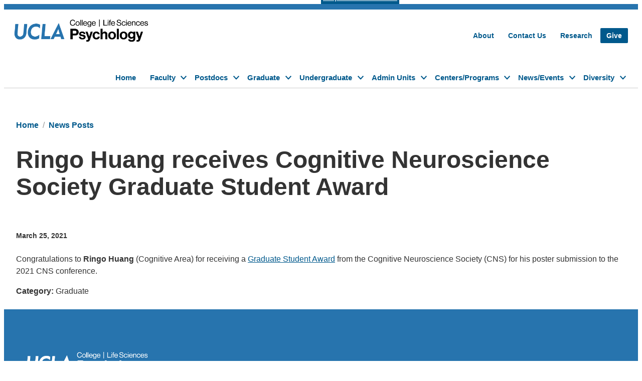

--- FILE ---
content_type: text/html; charset=UTF-8
request_url: https://www.psych.ucla.edu/news/ringo-huang-receives-cognitive-neuroscience-society-graduate-student-award/
body_size: 210207
content:
<!doctype html>
<html lang="en-US">

<head>
  <meta charset="UTF-8" />
  <meta name="viewport" content="width=device-width, initial-scale=1" />
  <title>Ringo Huang receives Cognitive Neuroscience Society Graduate Student Award &#8211; UCLA Department of Psychology</title>
<meta name='robots' content='max-image-preview:large' />
	<style>img:is([sizes="auto" i], [sizes^="auto," i]) { contain-intrinsic-size: 3000px 1500px }</style>
	<link rel='dns-prefetch' href='//cdn.designsystem.brand.ucla.edu' />
<script type="text/javascript">
/* <![CDATA[ */
window._wpemojiSettings = {"baseUrl":"https:\/\/s.w.org\/images\/core\/emoji\/16.0.1\/72x72\/","ext":".png","svgUrl":"https:\/\/s.w.org\/images\/core\/emoji\/16.0.1\/svg\/","svgExt":".svg","source":{"concatemoji":"https:\/\/www.psych.ucla.edu\/wp-includes\/js\/wp-emoji-release.min.js?ver=6.8.3"}};
/*! This file is auto-generated */
!function(s,n){var o,i,e;function c(e){try{var t={supportTests:e,timestamp:(new Date).valueOf()};sessionStorage.setItem(o,JSON.stringify(t))}catch(e){}}function p(e,t,n){e.clearRect(0,0,e.canvas.width,e.canvas.height),e.fillText(t,0,0);var t=new Uint32Array(e.getImageData(0,0,e.canvas.width,e.canvas.height).data),a=(e.clearRect(0,0,e.canvas.width,e.canvas.height),e.fillText(n,0,0),new Uint32Array(e.getImageData(0,0,e.canvas.width,e.canvas.height).data));return t.every(function(e,t){return e===a[t]})}function u(e,t){e.clearRect(0,0,e.canvas.width,e.canvas.height),e.fillText(t,0,0);for(var n=e.getImageData(16,16,1,1),a=0;a<n.data.length;a++)if(0!==n.data[a])return!1;return!0}function f(e,t,n,a){switch(t){case"flag":return n(e,"\ud83c\udff3\ufe0f\u200d\u26a7\ufe0f","\ud83c\udff3\ufe0f\u200b\u26a7\ufe0f")?!1:!n(e,"\ud83c\udde8\ud83c\uddf6","\ud83c\udde8\u200b\ud83c\uddf6")&&!n(e,"\ud83c\udff4\udb40\udc67\udb40\udc62\udb40\udc65\udb40\udc6e\udb40\udc67\udb40\udc7f","\ud83c\udff4\u200b\udb40\udc67\u200b\udb40\udc62\u200b\udb40\udc65\u200b\udb40\udc6e\u200b\udb40\udc67\u200b\udb40\udc7f");case"emoji":return!a(e,"\ud83e\udedf")}return!1}function g(e,t,n,a){var r="undefined"!=typeof WorkerGlobalScope&&self instanceof WorkerGlobalScope?new OffscreenCanvas(300,150):s.createElement("canvas"),o=r.getContext("2d",{willReadFrequently:!0}),i=(o.textBaseline="top",o.font="600 32px Arial",{});return e.forEach(function(e){i[e]=t(o,e,n,a)}),i}function t(e){var t=s.createElement("script");t.src=e,t.defer=!0,s.head.appendChild(t)}"undefined"!=typeof Promise&&(o="wpEmojiSettingsSupports",i=["flag","emoji"],n.supports={everything:!0,everythingExceptFlag:!0},e=new Promise(function(e){s.addEventListener("DOMContentLoaded",e,{once:!0})}),new Promise(function(t){var n=function(){try{var e=JSON.parse(sessionStorage.getItem(o));if("object"==typeof e&&"number"==typeof e.timestamp&&(new Date).valueOf()<e.timestamp+604800&&"object"==typeof e.supportTests)return e.supportTests}catch(e){}return null}();if(!n){if("undefined"!=typeof Worker&&"undefined"!=typeof OffscreenCanvas&&"undefined"!=typeof URL&&URL.createObjectURL&&"undefined"!=typeof Blob)try{var e="postMessage("+g.toString()+"("+[JSON.stringify(i),f.toString(),p.toString(),u.toString()].join(",")+"));",a=new Blob([e],{type:"text/javascript"}),r=new Worker(URL.createObjectURL(a),{name:"wpTestEmojiSupports"});return void(r.onmessage=function(e){c(n=e.data),r.terminate(),t(n)})}catch(e){}c(n=g(i,f,p,u))}t(n)}).then(function(e){for(var t in e)n.supports[t]=e[t],n.supports.everything=n.supports.everything&&n.supports[t],"flag"!==t&&(n.supports.everythingExceptFlag=n.supports.everythingExceptFlag&&n.supports[t]);n.supports.everythingExceptFlag=n.supports.everythingExceptFlag&&!n.supports.flag,n.DOMReady=!1,n.readyCallback=function(){n.DOMReady=!0}}).then(function(){return e}).then(function(){var e;n.supports.everything||(n.readyCallback(),(e=n.source||{}).concatemoji?t(e.concatemoji):e.wpemoji&&e.twemoji&&(t(e.twemoji),t(e.wpemoji)))}))}((window,document),window._wpemojiSettings);
/* ]]> */
</script>
<style id='wp-emoji-styles-inline-css' type='text/css'>

	img.wp-smiley, img.emoji {
		display: inline !important;
		border: none !important;
		box-shadow: none !important;
		height: 1em !important;
		width: 1em !important;
		margin: 0 0.07em !important;
		vertical-align: -0.1em !important;
		background: none !important;
		padding: 0 !important;
	}
</style>
<link rel='stylesheet' id='wp-block-library-css' href='https://www.psych.ucla.edu/wp-includes/css/dist/block-library/style.min.css?ver=6.8.3' type='text/css' media='all' />
<style id='wp-block-library-theme-inline-css' type='text/css'>
.wp-block-audio :where(figcaption){color:#555;font-size:13px;text-align:center}.is-dark-theme .wp-block-audio :where(figcaption){color:#ffffffa6}.wp-block-audio{margin:0 0 1em}.wp-block-code{border:1px solid #ccc;border-radius:4px;font-family:Menlo,Consolas,monaco,monospace;padding:.8em 1em}.wp-block-embed :where(figcaption){color:#555;font-size:13px;text-align:center}.is-dark-theme .wp-block-embed :where(figcaption){color:#ffffffa6}.wp-block-embed{margin:0 0 1em}.blocks-gallery-caption{color:#555;font-size:13px;text-align:center}.is-dark-theme .blocks-gallery-caption{color:#ffffffa6}:root :where(.wp-block-image figcaption){color:#555;font-size:13px;text-align:center}.is-dark-theme :root :where(.wp-block-image figcaption){color:#ffffffa6}.wp-block-image{margin:0 0 1em}.wp-block-pullquote{border-bottom:4px solid;border-top:4px solid;color:currentColor;margin-bottom:1.75em}.wp-block-pullquote cite,.wp-block-pullquote footer,.wp-block-pullquote__citation{color:currentColor;font-size:.8125em;font-style:normal;text-transform:uppercase}.wp-block-quote{border-left:.25em solid;margin:0 0 1.75em;padding-left:1em}.wp-block-quote cite,.wp-block-quote footer{color:currentColor;font-size:.8125em;font-style:normal;position:relative}.wp-block-quote:where(.has-text-align-right){border-left:none;border-right:.25em solid;padding-left:0;padding-right:1em}.wp-block-quote:where(.has-text-align-center){border:none;padding-left:0}.wp-block-quote.is-large,.wp-block-quote.is-style-large,.wp-block-quote:where(.is-style-plain){border:none}.wp-block-search .wp-block-search__label{font-weight:700}.wp-block-search__button{border:1px solid #ccc;padding:.375em .625em}:where(.wp-block-group.has-background){padding:1.25em 2.375em}.wp-block-separator.has-css-opacity{opacity:.4}.wp-block-separator{border:none;border-bottom:2px solid;margin-left:auto;margin-right:auto}.wp-block-separator.has-alpha-channel-opacity{opacity:1}.wp-block-separator:not(.is-style-wide):not(.is-style-dots){width:100px}.wp-block-separator.has-background:not(.is-style-dots){border-bottom:none;height:1px}.wp-block-separator.has-background:not(.is-style-wide):not(.is-style-dots){height:2px}.wp-block-table{margin:0 0 1em}.wp-block-table td,.wp-block-table th{word-break:normal}.wp-block-table :where(figcaption){color:#555;font-size:13px;text-align:center}.is-dark-theme .wp-block-table :where(figcaption){color:#ffffffa6}.wp-block-video :where(figcaption){color:#555;font-size:13px;text-align:center}.is-dark-theme .wp-block-video :where(figcaption){color:#ffffffa6}.wp-block-video{margin:0 0 1em}:root :where(.wp-block-template-part.has-background){margin-bottom:0;margin-top:0;padding:1.25em 2.375em}
</style>
<style id='co-authors-plus-coauthors-style-inline-css' type='text/css'>
.wp-block-co-authors-plus-coauthors.is-layout-flow [class*=wp-block-co-authors-plus]{display:inline}

</style>
<style id='co-authors-plus-avatar-style-inline-css' type='text/css'>
.wp-block-co-authors-plus-avatar :where(img){height:auto;max-width:100%;vertical-align:bottom}.wp-block-co-authors-plus-coauthors.is-layout-flow .wp-block-co-authors-plus-avatar :where(img){vertical-align:middle}.wp-block-co-authors-plus-avatar:is(.alignleft,.alignright){display:table}.wp-block-co-authors-plus-avatar.aligncenter{display:table;margin-inline:auto}

</style>
<style id='co-authors-plus-image-style-inline-css' type='text/css'>
.wp-block-co-authors-plus-image{margin-bottom:0}.wp-block-co-authors-plus-image :where(img){height:auto;max-width:100%;vertical-align:bottom}.wp-block-co-authors-plus-coauthors.is-layout-flow .wp-block-co-authors-plus-image :where(img){vertical-align:middle}.wp-block-co-authors-plus-image:is(.alignfull,.alignwide) :where(img){width:100%}.wp-block-co-authors-plus-image:is(.alignleft,.alignright){display:table}.wp-block-co-authors-plus-image.aligncenter{display:table;margin-inline:auto}

</style>
<style id='ucla-wordpress-plugin-accordion-item-style-inline-css' type='text/css'>
.accordion-item>.accordion__heading{font-size:1.125rem}@media(min-width:960px){.accordion-item>.accordion__heading{font-size:1.25rem}}

</style>
<style id='ucla-wordpress-plugin-tile-style-inline-css' type='text/css'>
div.ucla-tile:active,div.ucla-tile:hover{background-color:#00598c}

</style>
<style id='ucla-wordpress-plugin-ribbon-style-inline-css' type='text/css'>
.ucla-ribbon--brand .ucla-ribbon__text:not(.has-text-color){color:#fff}.has-text-align-right.ucla-ribbon--brand .ucla-ribbon__text{box-shadow:-8px 0 0 #2774ae;margin-right:8px;padding:1px 8px 1px 0}@media(min--moz-device-pixel-ratio:0){.has-text-align-right.ucla-ribbon--brand .ucla-ribbon__text{padding:4px 8px 1px 0}}@media(min-width:768px){.has-text-align-right.ucla-ribbon--brand .ucla-ribbon__text{box-shadow:-10px 0 0 #2774ae;margin-right:0;padding:2px 12px 2px 0}}.has-text-align-right.ucla-ribbon--highlight .ucla-ribbon__text{box-shadow:-12px 0 0 #ffd100;margin-right:10px;padding:8px 12px 8px 0}@media(min--moz-device-pixel-ratio:0){.has-text-align-right.ucla-ribbon--highlight .ucla-ribbon__text{box-shadow:-10px 0 0 #ffd100;padding:10px 12px 8px 0}}@media(min-width:768px){.has-text-align-right.ucla-ribbon--highlight .ucla-ribbon__text{margin-right:0}}

</style>
<style id='ucla-wordpress-plugin-card-style-inline-css' type='text/css'>
.wp-block-ucla-wordpress-plugin-card .wp-block-heading>a{text-decoration:none}

</style>
<style id='ucla-wordpress-plugin-card-story-style-inline-css' type='text/css'>
.ucla-card.ucla-card__story>.ucla-card__body>.ucla-card__date{margin-block-end:.5rem}.ucla-card.ucla-card__story>.ucla-card__body>.ucla-card__title{color:#00598c;font-size:1.5rem;font-weight:700}.ucla-card.ucla-card__story>.ucla-card__body>.ucla-card__title>a{color:#00598c;text-decoration:none}.ucla-card.ucla-card__story>.ucla-card__body>.ucla-card__title>a:visited{background-color:transparent;color:#00598c}.ucla-card.ucla-card__story>.ucla-card__body>.ucla-card__title>a:hover{background-color:transparent;color:#0079bf}.ucla-card.ucla-card__story>.ucla-card__body>.ucla-card__title>a:active{background-color:transparent;color:#003b5c}.ucla-card.ucla-card__story>.ucla-card__body>.ucla-card__author{margin-block-start:0}@media(min-width:960px){.ucla-card.ucla-card__story-featured.ucla-card__story-left{flex-direction:row}.ucla-card.ucla-card__story-featured.ucla-card__story-left .ucla-card__story-featured-body{margin:0 0 0 -6.875rem}}.ucla-card.ucla-card__story-featured .story-card-image-link{display:inherit}.ucla-card.ucla-card__story-featured .ucla-card__story-featured-image{height:auto;max-width:100%}.ucla-card.ucla-card__story-featured>.ucla-card__story-featured-body{min-width:55%}.ucla-card.ucla-card__story-featured>.ucla-card__story-featured-body>.ucla-card__title{color:#00598c;font-size:1.75rem;font-weight:700;margin-bottom:1rem}.ucla-card.ucla-card__story-featured>.ucla-card__story-featured-body>.ucla-card__title>a{color:#00598c;text-decoration:none}.ucla-card.ucla-card__story-featured>.ucla-card__story-featured-body>.ucla-card__title>a:visited{background-color:transparent;color:#00598c}.ucla-card.ucla-card__story-featured>.ucla-card__story-featured-body>.ucla-card__title>a:hover{background-color:transparent;color:#0079bf}.ucla-card.ucla-card__story-featured>.ucla-card__story-featured-body>.ucla-card__title>a:active{background-color:transparent;color:#003b5c}.ucla-card.ucla-card__story-featured>.ucla-card__story-featured-body .ucla-card__author,.ucla-card.ucla-card__story-featured>.ucla-card__story-featured-body>.ucla-card__date{color:#666;font-size:.875rem;font-weight:700;margin:0;white-space:nowrap}@media(min-width:960px){.ucla-story__box-banner>.ucla-card.ucla-card__story-featured.ucla-card__story-left{flex-direction:row}.ucla-story__box-banner>.ucla-card.ucla-card__story-featured.ucla-card__story-left .story-card-image-link{left:unset;margin-left:unset;margin-right:-50%;right:30%}.ucla-story__box-banner>.ucla-card.ucla-card__story-featured.ucla-card__story-left .ucla-card__story-featured-body{margin:0 0 0 10rem}.ucla-story__box-banner>.ucla-card.ucla-card__story-featured .story-card-image-link{left:30%;margin-left:-50%;position:relative;width:100%}.ucla-story__box-banner>.ucla-card.ucla-card__story-featured .ucla-card__story-featured-body{margin:0 10rem 0 0;width:calc(30% - 48px)}}.ucla-story__box-banner>.ucla-card.ucla-card__story-featured .ucla-card__story-featured-body>.ucla-card__title{font-size:1.75rem}.ucla-card.ucla-card__story-secondary{flex-direction:row}.ucla-card.ucla-card__story-secondary.ucla-card__story-left{flex-direction:row-reverse}.ucla-card.ucla-card__story-secondary .story-card-image-link,.ucla-card.ucla-card__story-secondary .ucla-card__body{flex-basis:0;flex-grow:1}.ucla-card.ucla-card__story-secondary .ucla-card__body>.ucla-card__title{color:#00598c}.ucla-card.ucla-card__story-secondary .ucla-card__body>.ucla-card__title>a{color:#00598c;text-decoration:none}.ucla-card.ucla-card__story-secondary .ucla-card__body>.ucla-card__title>a:visited{background-color:transparent;color:#00598c}.ucla-card.ucla-card__story-secondary .ucla-card__body>.ucla-card__title>a:hover{background-color:transparent;color:#0079bf}.ucla-card.ucla-card__story-secondary .ucla-card__body>.ucla-card__title>a:active{background-color:transparent;color:#003b5c}.ucla-card.ucla-card__story-secondary .ucla-card__body>.ucla-card__author{margin-block-start:0}.wp-block-ucla-wordpress-plugin-card-story-secondary+.wp-block-ucla-wordpress-plugin-card-story-secondary>.ucla-card__story-secondary{border-top:0}

</style>
<style id='ucla-wordpress-plugin-card-people-style-inline-css' type='text/css'>
.wp-block-ucla-wordpress-plugin-card-people .ucla-card__body>p.ucla-card__description{margin-bottom:1rem}

</style>
<style id='ucla-wordpress-plugin-card-event-style-inline-css' type='text/css'>
.wp-block-ucla-wordpress-plugin-card-event{line-height:1}.wp-block-ucla-wordpress-plugin-card-event .ucla-card__event>.ucla-card__event-body>.ucla-card__event-content{width:100%}

</style>
<style id='ucla-wordpress-plugin-carousel-style-inline-css' type='text/css'>
.wp-block-ucla-wordpress-plugin-carousel{--swiper-pagination-bullet-inactive-color:#ccc;--swiper-pagination-color:#003b5c;--swiper-pagination-bullet-horizontal-gap:3px;--swiper-pagination-bullet-size:10px;--swiper-pagination-bottom:0}.ucla-carousel.swiper .ucla-carousel__next,.ucla-carousel.swiper .ucla-carousel__prev{line-height:0}.ucla-carousel.swiper .ucla-carousel__next:focus,.ucla-carousel.swiper .ucla-carousel__prev:focus{outline-offset:-3px}

</style>
<link rel='stylesheet' id='ucla-button-style-css' href='https://www.psych.ucla.edu/wp-content/plugins/ucla-wordpress-plugin/build/blocks/button/style-index.css?ver=6.8.3' type='text/css' media='all' />
<link rel='stylesheet' id='wp-components-css' href='https://www.psych.ucla.edu/wp-includes/css/dist/components/style.min.css?ver=6.8.3' type='text/css' media='all' />
<link rel='stylesheet' id='ucla-table-style-css' href='https://www.psych.ucla.edu/wp-content/plugins/ucla-wordpress-plugin/build/blocks/table/style-index.css?ver=6.8.3' type='text/css' media='all' />
<link rel='stylesheet' id='ucla-list-style-css' href='https://www.psych.ucla.edu/wp-content/plugins/ucla-wordpress-plugin/build/blocks/list/style-index.css?ver=6.8.3' type='text/css' media='all' />
<link rel='stylesheet' id='ucla-gallery-style-css' href='https://www.psych.ucla.edu/wp-content/plugins/ucla-wordpress-plugin/build/blocks/gallery/style-index.css?ver=6.8.3' type='text/css' media='all' />
<link rel='stylesheet' id='ucla-media-text-style-css' href='https://www.psych.ucla.edu/wp-content/plugins/ucla-wordpress-plugin/build/blocks/media-text/style-index.css?ver=6.8.3' type='text/css' media='all' />
<link rel='stylesheet' id='mediaelement-css' href='https://www.psych.ucla.edu/wp-includes/js/mediaelement/mediaelementplayer-legacy.min.css?ver=4.2.17' type='text/css' media='all' />
<link rel='stylesheet' id='wp-mediaelement-css' href='https://www.psych.ucla.edu/wp-includes/js/mediaelement/wp-mediaelement.min.css?ver=6.8.3' type='text/css' media='all' />
<link rel='stylesheet' id='view_editor_gutenberg_frontend_assets-css' href='https://www.psych.ucla.edu/wp-content/plugins/toolset-blocks/public/css/views-frontend.css?ver=3.6.21' type='text/css' media='all' />
<style id='view_editor_gutenberg_frontend_assets-inline-css' type='text/css'>
.wpv-sort-list-dropdown.wpv-sort-list-dropdown-style-default > span.wpv-sort-list,.wpv-sort-list-dropdown.wpv-sort-list-dropdown-style-default .wpv-sort-list-item {border-color: #cdcdcd;}.wpv-sort-list-dropdown.wpv-sort-list-dropdown-style-default .wpv-sort-list-item a {color: #444;background-color: #fff;}.wpv-sort-list-dropdown.wpv-sort-list-dropdown-style-default a:hover,.wpv-sort-list-dropdown.wpv-sort-list-dropdown-style-default a:focus {color: #000;background-color: #eee;}.wpv-sort-list-dropdown.wpv-sort-list-dropdown-style-default .wpv-sort-list-item.wpv-sort-list-current a {color: #000;background-color: #eee;}
.wpv-sort-list-dropdown.wpv-sort-list-dropdown-style-default > span.wpv-sort-list,.wpv-sort-list-dropdown.wpv-sort-list-dropdown-style-default .wpv-sort-list-item {border-color: #cdcdcd;}.wpv-sort-list-dropdown.wpv-sort-list-dropdown-style-default .wpv-sort-list-item a {color: #444;background-color: #fff;}.wpv-sort-list-dropdown.wpv-sort-list-dropdown-style-default a:hover,.wpv-sort-list-dropdown.wpv-sort-list-dropdown-style-default a:focus {color: #000;background-color: #eee;}.wpv-sort-list-dropdown.wpv-sort-list-dropdown-style-default .wpv-sort-list-item.wpv-sort-list-current a {color: #000;background-color: #eee;}.wpv-sort-list-dropdown.wpv-sort-list-dropdown-style-grey > span.wpv-sort-list,.wpv-sort-list-dropdown.wpv-sort-list-dropdown-style-grey .wpv-sort-list-item {border-color: #cdcdcd;}.wpv-sort-list-dropdown.wpv-sort-list-dropdown-style-grey .wpv-sort-list-item a {color: #444;background-color: #eeeeee;}.wpv-sort-list-dropdown.wpv-sort-list-dropdown-style-grey a:hover,.wpv-sort-list-dropdown.wpv-sort-list-dropdown-style-grey a:focus {color: #000;background-color: #e5e5e5;}.wpv-sort-list-dropdown.wpv-sort-list-dropdown-style-grey .wpv-sort-list-item.wpv-sort-list-current a {color: #000;background-color: #e5e5e5;}
.wpv-sort-list-dropdown.wpv-sort-list-dropdown-style-default > span.wpv-sort-list,.wpv-sort-list-dropdown.wpv-sort-list-dropdown-style-default .wpv-sort-list-item {border-color: #cdcdcd;}.wpv-sort-list-dropdown.wpv-sort-list-dropdown-style-default .wpv-sort-list-item a {color: #444;background-color: #fff;}.wpv-sort-list-dropdown.wpv-sort-list-dropdown-style-default a:hover,.wpv-sort-list-dropdown.wpv-sort-list-dropdown-style-default a:focus {color: #000;background-color: #eee;}.wpv-sort-list-dropdown.wpv-sort-list-dropdown-style-default .wpv-sort-list-item.wpv-sort-list-current a {color: #000;background-color: #eee;}.wpv-sort-list-dropdown.wpv-sort-list-dropdown-style-grey > span.wpv-sort-list,.wpv-sort-list-dropdown.wpv-sort-list-dropdown-style-grey .wpv-sort-list-item {border-color: #cdcdcd;}.wpv-sort-list-dropdown.wpv-sort-list-dropdown-style-grey .wpv-sort-list-item a {color: #444;background-color: #eeeeee;}.wpv-sort-list-dropdown.wpv-sort-list-dropdown-style-grey a:hover,.wpv-sort-list-dropdown.wpv-sort-list-dropdown-style-grey a:focus {color: #000;background-color: #e5e5e5;}.wpv-sort-list-dropdown.wpv-sort-list-dropdown-style-grey .wpv-sort-list-item.wpv-sort-list-current a {color: #000;background-color: #e5e5e5;}.wpv-sort-list-dropdown.wpv-sort-list-dropdown-style-blue > span.wpv-sort-list,.wpv-sort-list-dropdown.wpv-sort-list-dropdown-style-blue .wpv-sort-list-item {border-color: #0099cc;}.wpv-sort-list-dropdown.wpv-sort-list-dropdown-style-blue .wpv-sort-list-item a {color: #444;background-color: #cbddeb;}.wpv-sort-list-dropdown.wpv-sort-list-dropdown-style-blue a:hover,.wpv-sort-list-dropdown.wpv-sort-list-dropdown-style-blue a:focus {color: #000;background-color: #95bedd;}.wpv-sort-list-dropdown.wpv-sort-list-dropdown-style-blue .wpv-sort-list-item.wpv-sort-list-current a {color: #000;background-color: #95bedd;}
</style>
<link rel='stylesheet' id='ucla-responsive-block-controls-styles-css' href='https://www.psych.ucla.edu/wp-content/plugins/ucla-wordpress-plugin/build/responsive-controls/style-responsive-controls.css?ver=856439c4193a3245b039' type='text/css' media='all' />
<style id='global-styles-inline-css' type='text/css'>
:root{--wp--preset--aspect-ratio--square: 1;--wp--preset--aspect-ratio--4-3: 4/3;--wp--preset--aspect-ratio--3-4: 3/4;--wp--preset--aspect-ratio--3-2: 3/2;--wp--preset--aspect-ratio--2-3: 2/3;--wp--preset--aspect-ratio--16-9: 16/9;--wp--preset--aspect-ratio--9-16: 9/16;--wp--preset--color--black: #000000;--wp--preset--color--cyan-bluish-gray: #abb8c3;--wp--preset--color--white: #FFFFFF;--wp--preset--color--pale-pink: #f78da7;--wp--preset--color--vivid-red: #cf2e2e;--wp--preset--color--luminous-vivid-orange: #ff6900;--wp--preset--color--luminous-vivid-amber: #fcb900;--wp--preset--color--light-green-cyan: #7bdcb5;--wp--preset--color--vivid-green-cyan: #00d084;--wp--preset--color--pale-cyan-blue: #8ed1fc;--wp--preset--color--vivid-cyan-blue: #0693e3;--wp--preset--color--vivid-purple: #9b51e0;--wp--preset--color--ucla-blue: #2774AE;--wp--preset--color--ucla-gold: #FFD100;--wp--preset--color--darkest-blue: #003B5C;--wp--preset--color--darker-blue: #005587;--wp--preset--color--lighter-blue: #8BB8EE;--wp--preset--color--lightest-blue: #DAEBFE;--wp--preset--color--darkest-gold: #FFB81C;--wp--preset--color--darker-gold: #FFC72C;--wp--preset--color--gray-80: #333333;--wp--preset--color--gray-60: #666666;--wp--preset--color--gray-40: #999999;--wp--preset--color--gray-20: #CCCCCC;--wp--preset--color--gray-15: #D9D9D9;--wp--preset--color--gray-10: #E5E5E5;--wp--preset--color--gray-08: #EBEBEB;--wp--preset--color--gray-05: #F2F2F2;--wp--preset--color--gray-03: #F7F7F7;--wp--preset--gradient--vivid-cyan-blue-to-vivid-purple: linear-gradient(135deg,rgba(6,147,227,1) 0%,rgb(155,81,224) 100%);--wp--preset--gradient--light-green-cyan-to-vivid-green-cyan: linear-gradient(135deg,rgb(122,220,180) 0%,rgb(0,208,130) 100%);--wp--preset--gradient--luminous-vivid-amber-to-luminous-vivid-orange: linear-gradient(135deg,rgba(252,185,0,1) 0%,rgba(255,105,0,1) 100%);--wp--preset--gradient--luminous-vivid-orange-to-vivid-red: linear-gradient(135deg,rgba(255,105,0,1) 0%,rgb(207,46,46) 100%);--wp--preset--gradient--very-light-gray-to-cyan-bluish-gray: linear-gradient(135deg,rgb(238,238,238) 0%,rgb(169,184,195) 100%);--wp--preset--gradient--cool-to-warm-spectrum: linear-gradient(135deg,rgb(74,234,220) 0%,rgb(151,120,209) 20%,rgb(207,42,186) 40%,rgb(238,44,130) 60%,rgb(251,105,98) 80%,rgb(254,248,76) 100%);--wp--preset--gradient--blush-light-purple: linear-gradient(135deg,rgb(255,206,236) 0%,rgb(152,150,240) 100%);--wp--preset--gradient--blush-bordeaux: linear-gradient(135deg,rgb(254,205,165) 0%,rgb(254,45,45) 50%,rgb(107,0,62) 100%);--wp--preset--gradient--luminous-dusk: linear-gradient(135deg,rgb(255,203,112) 0%,rgb(199,81,192) 50%,rgb(65,88,208) 100%);--wp--preset--gradient--pale-ocean: linear-gradient(135deg,rgb(255,245,203) 0%,rgb(182,227,212) 50%,rgb(51,167,181) 100%);--wp--preset--gradient--electric-grass: linear-gradient(135deg,rgb(202,248,128) 0%,rgb(113,206,126) 100%);--wp--preset--gradient--midnight: linear-gradient(135deg,rgb(2,3,129) 0%,rgb(40,116,252) 100%);--wp--preset--font-size--small: clamp(1.125rem, 1.125rem + ((1vw - 0.48rem) * 0.439), 1.25rem);--wp--preset--font-size--medium: clamp(1.25rem, 1.25rem + ((1vw - 0.48rem) * 0.877), 1.5rem);--wp--preset--font-size--large: clamp(1.75rem, 1.75rem + ((1vw - 0.48rem) * 1.754), 2.25rem);--wp--preset--font-size--x-large: clamp(2.25rem, 2.25rem + ((1vw - 0.48rem) * 2.632), 3rem);--wp--preset--font-size--x-small: 0.875rem;--wp--preset--font-size--base: 1rem;--wp--preset--font-family--helvetica: Helvetica, Roboto, Arial, "Lucida Grande", sans-serif;--wp--preset--spacing--20: 0.125rem;--wp--preset--spacing--30: 0.25rem;--wp--preset--spacing--40: 0.5rem;--wp--preset--spacing--50: 0.75rem;--wp--preset--spacing--60: 1rem;--wp--preset--spacing--70: 1.5rem;--wp--preset--spacing--80: 5.06rem;--wp--preset--spacing--10: 0;--wp--preset--shadow--natural: 6px 6px 9px rgba(0, 0, 0, 0.2);--wp--preset--shadow--deep: 12px 12px 50px rgba(0, 0, 0, 0.4);--wp--preset--shadow--sharp: 6px 6px 0px rgba(0, 0, 0, 0.2);--wp--preset--shadow--outlined: 6px 6px 0px -3px rgba(255, 255, 255, 1), 6px 6px rgba(0, 0, 0, 1);--wp--preset--shadow--crisp: 6px 6px 0px rgba(0, 0, 0, 1);}:root { --wp--style--global--content-size: 776px;--wp--style--global--wide-size: 1176px; }:where(body) { margin: 0; }.wp-site-blocks { padding-top: var(--wp--style--root--padding-top); padding-bottom: var(--wp--style--root--padding-bottom); }.has-global-padding { padding-right: var(--wp--style--root--padding-right); padding-left: var(--wp--style--root--padding-left); }.has-global-padding > .alignfull { margin-right: calc(var(--wp--style--root--padding-right) * -1); margin-left: calc(var(--wp--style--root--padding-left) * -1); }.has-global-padding :where(:not(.alignfull.is-layout-flow) > .has-global-padding:not(.wp-block-block, .alignfull)) { padding-right: 0; padding-left: 0; }.has-global-padding :where(:not(.alignfull.is-layout-flow) > .has-global-padding:not(.wp-block-block, .alignfull)) > .alignfull { margin-left: 0; margin-right: 0; }.wp-site-blocks > .alignleft { float: left; margin-right: 2em; }.wp-site-blocks > .alignright { float: right; margin-left: 2em; }.wp-site-blocks > .aligncenter { justify-content: center; margin-left: auto; margin-right: auto; }:where(.wp-site-blocks) > * { margin-block-start: 1rem; margin-block-end: 0; }:where(.wp-site-blocks) > :first-child { margin-block-start: 0; }:where(.wp-site-blocks) > :last-child { margin-block-end: 0; }:root { --wp--style--block-gap: 1rem; }:root :where(.is-layout-flow) > :first-child{margin-block-start: 0;}:root :where(.is-layout-flow) > :last-child{margin-block-end: 0;}:root :where(.is-layout-flow) > *{margin-block-start: 1rem;margin-block-end: 0;}:root :where(.is-layout-constrained) > :first-child{margin-block-start: 0;}:root :where(.is-layout-constrained) > :last-child{margin-block-end: 0;}:root :where(.is-layout-constrained) > *{margin-block-start: 1rem;margin-block-end: 0;}:root :where(.is-layout-flex){gap: 1rem;}:root :where(.is-layout-grid){gap: 1rem;}.is-layout-flow > .alignleft{float: left;margin-inline-start: 0;margin-inline-end: 2em;}.is-layout-flow > .alignright{float: right;margin-inline-start: 2em;margin-inline-end: 0;}.is-layout-flow > .aligncenter{margin-left: auto !important;margin-right: auto !important;}.is-layout-constrained > .alignleft{float: left;margin-inline-start: 0;margin-inline-end: 2em;}.is-layout-constrained > .alignright{float: right;margin-inline-start: 2em;margin-inline-end: 0;}.is-layout-constrained > .aligncenter{margin-left: auto !important;margin-right: auto !important;}.is-layout-constrained > :where(:not(.alignleft):not(.alignright):not(.alignfull)){max-width: var(--wp--style--global--content-size);margin-left: auto !important;margin-right: auto !important;}.is-layout-constrained > .alignwide{max-width: var(--wp--style--global--wide-size);}body .is-layout-flex{display: flex;}.is-layout-flex{flex-wrap: wrap;align-items: center;}.is-layout-flex > :is(*, div){margin: 0;}body .is-layout-grid{display: grid;}.is-layout-grid > :is(*, div){margin: 0;}body{font-family: var(--wp--preset--font-family--helvetica);--wp--style--root--padding-top: 0px;--wp--style--root--padding-right: 1.5rem;--wp--style--root--padding-bottom: 0px;--wp--style--root--padding-left: 1.5rem;}a:where(:not(.wp-element-button)){text-decoration: none;}h1{font-size: var(--wp--preset--font-size--x-large);}h2{font-size: var(--wp--preset--font-size--large);}h3{font-size: var(--wp--preset--font-size--medium);}h4{font-size: var(--wp--preset--font-size--small);}h5{font-size: var(--wp--preset--font-size--base);}h6{font-size: var(--wp--preset--font-size--x-small);}:root :where(.wp-element-button, .wp-block-button__link){background-color: #32373c;border-width: 0;color: #fff;font-family: inherit;font-size: inherit;line-height: inherit;padding: calc(0.667em + 2px) calc(1.333em + 2px);text-decoration: none;}.has-black-color{color: var(--wp--preset--color--black) !important;}.has-cyan-bluish-gray-color{color: var(--wp--preset--color--cyan-bluish-gray) !important;}.has-white-color{color: var(--wp--preset--color--white) !important;}.has-pale-pink-color{color: var(--wp--preset--color--pale-pink) !important;}.has-vivid-red-color{color: var(--wp--preset--color--vivid-red) !important;}.has-luminous-vivid-orange-color{color: var(--wp--preset--color--luminous-vivid-orange) !important;}.has-luminous-vivid-amber-color{color: var(--wp--preset--color--luminous-vivid-amber) !important;}.has-light-green-cyan-color{color: var(--wp--preset--color--light-green-cyan) !important;}.has-vivid-green-cyan-color{color: var(--wp--preset--color--vivid-green-cyan) !important;}.has-pale-cyan-blue-color{color: var(--wp--preset--color--pale-cyan-blue) !important;}.has-vivid-cyan-blue-color{color: var(--wp--preset--color--vivid-cyan-blue) !important;}.has-vivid-purple-color{color: var(--wp--preset--color--vivid-purple) !important;}.has-ucla-blue-color{color: var(--wp--preset--color--ucla-blue) !important;}.has-ucla-gold-color{color: var(--wp--preset--color--ucla-gold) !important;}.has-darkest-blue-color{color: var(--wp--preset--color--darkest-blue) !important;}.has-darker-blue-color{color: var(--wp--preset--color--darker-blue) !important;}.has-lighter-blue-color{color: var(--wp--preset--color--lighter-blue) !important;}.has-lightest-blue-color{color: var(--wp--preset--color--lightest-blue) !important;}.has-darkest-gold-color{color: var(--wp--preset--color--darkest-gold) !important;}.has-darker-gold-color{color: var(--wp--preset--color--darker-gold) !important;}.has-gray-80-color{color: var(--wp--preset--color--gray-80) !important;}.has-gray-60-color{color: var(--wp--preset--color--gray-60) !important;}.has-gray-40-color{color: var(--wp--preset--color--gray-40) !important;}.has-gray-20-color{color: var(--wp--preset--color--gray-20) !important;}.has-gray-15-color{color: var(--wp--preset--color--gray-15) !important;}.has-gray-10-color{color: var(--wp--preset--color--gray-10) !important;}.has-gray-08-color{color: var(--wp--preset--color--gray-08) !important;}.has-gray-05-color{color: var(--wp--preset--color--gray-05) !important;}.has-gray-03-color{color: var(--wp--preset--color--gray-03) !important;}.has-black-background-color{background-color: var(--wp--preset--color--black) !important;}.has-cyan-bluish-gray-background-color{background-color: var(--wp--preset--color--cyan-bluish-gray) !important;}.has-white-background-color{background-color: var(--wp--preset--color--white) !important;}.has-pale-pink-background-color{background-color: var(--wp--preset--color--pale-pink) !important;}.has-vivid-red-background-color{background-color: var(--wp--preset--color--vivid-red) !important;}.has-luminous-vivid-orange-background-color{background-color: var(--wp--preset--color--luminous-vivid-orange) !important;}.has-luminous-vivid-amber-background-color{background-color: var(--wp--preset--color--luminous-vivid-amber) !important;}.has-light-green-cyan-background-color{background-color: var(--wp--preset--color--light-green-cyan) !important;}.has-vivid-green-cyan-background-color{background-color: var(--wp--preset--color--vivid-green-cyan) !important;}.has-pale-cyan-blue-background-color{background-color: var(--wp--preset--color--pale-cyan-blue) !important;}.has-vivid-cyan-blue-background-color{background-color: var(--wp--preset--color--vivid-cyan-blue) !important;}.has-vivid-purple-background-color{background-color: var(--wp--preset--color--vivid-purple) !important;}.has-ucla-blue-background-color{background-color: var(--wp--preset--color--ucla-blue) !important;}.has-ucla-gold-background-color{background-color: var(--wp--preset--color--ucla-gold) !important;}.has-darkest-blue-background-color{background-color: var(--wp--preset--color--darkest-blue) !important;}.has-darker-blue-background-color{background-color: var(--wp--preset--color--darker-blue) !important;}.has-lighter-blue-background-color{background-color: var(--wp--preset--color--lighter-blue) !important;}.has-lightest-blue-background-color{background-color: var(--wp--preset--color--lightest-blue) !important;}.has-darkest-gold-background-color{background-color: var(--wp--preset--color--darkest-gold) !important;}.has-darker-gold-background-color{background-color: var(--wp--preset--color--darker-gold) !important;}.has-gray-80-background-color{background-color: var(--wp--preset--color--gray-80) !important;}.has-gray-60-background-color{background-color: var(--wp--preset--color--gray-60) !important;}.has-gray-40-background-color{background-color: var(--wp--preset--color--gray-40) !important;}.has-gray-20-background-color{background-color: var(--wp--preset--color--gray-20) !important;}.has-gray-15-background-color{background-color: var(--wp--preset--color--gray-15) !important;}.has-gray-10-background-color{background-color: var(--wp--preset--color--gray-10) !important;}.has-gray-08-background-color{background-color: var(--wp--preset--color--gray-08) !important;}.has-gray-05-background-color{background-color: var(--wp--preset--color--gray-05) !important;}.has-gray-03-background-color{background-color: var(--wp--preset--color--gray-03) !important;}.has-black-border-color{border-color: var(--wp--preset--color--black) !important;}.has-cyan-bluish-gray-border-color{border-color: var(--wp--preset--color--cyan-bluish-gray) !important;}.has-white-border-color{border-color: var(--wp--preset--color--white) !important;}.has-pale-pink-border-color{border-color: var(--wp--preset--color--pale-pink) !important;}.has-vivid-red-border-color{border-color: var(--wp--preset--color--vivid-red) !important;}.has-luminous-vivid-orange-border-color{border-color: var(--wp--preset--color--luminous-vivid-orange) !important;}.has-luminous-vivid-amber-border-color{border-color: var(--wp--preset--color--luminous-vivid-amber) !important;}.has-light-green-cyan-border-color{border-color: var(--wp--preset--color--light-green-cyan) !important;}.has-vivid-green-cyan-border-color{border-color: var(--wp--preset--color--vivid-green-cyan) !important;}.has-pale-cyan-blue-border-color{border-color: var(--wp--preset--color--pale-cyan-blue) !important;}.has-vivid-cyan-blue-border-color{border-color: var(--wp--preset--color--vivid-cyan-blue) !important;}.has-vivid-purple-border-color{border-color: var(--wp--preset--color--vivid-purple) !important;}.has-ucla-blue-border-color{border-color: var(--wp--preset--color--ucla-blue) !important;}.has-ucla-gold-border-color{border-color: var(--wp--preset--color--ucla-gold) !important;}.has-darkest-blue-border-color{border-color: var(--wp--preset--color--darkest-blue) !important;}.has-darker-blue-border-color{border-color: var(--wp--preset--color--darker-blue) !important;}.has-lighter-blue-border-color{border-color: var(--wp--preset--color--lighter-blue) !important;}.has-lightest-blue-border-color{border-color: var(--wp--preset--color--lightest-blue) !important;}.has-darkest-gold-border-color{border-color: var(--wp--preset--color--darkest-gold) !important;}.has-darker-gold-border-color{border-color: var(--wp--preset--color--darker-gold) !important;}.has-gray-80-border-color{border-color: var(--wp--preset--color--gray-80) !important;}.has-gray-60-border-color{border-color: var(--wp--preset--color--gray-60) !important;}.has-gray-40-border-color{border-color: var(--wp--preset--color--gray-40) !important;}.has-gray-20-border-color{border-color: var(--wp--preset--color--gray-20) !important;}.has-gray-15-border-color{border-color: var(--wp--preset--color--gray-15) !important;}.has-gray-10-border-color{border-color: var(--wp--preset--color--gray-10) !important;}.has-gray-08-border-color{border-color: var(--wp--preset--color--gray-08) !important;}.has-gray-05-border-color{border-color: var(--wp--preset--color--gray-05) !important;}.has-gray-03-border-color{border-color: var(--wp--preset--color--gray-03) !important;}.has-vivid-cyan-blue-to-vivid-purple-gradient-background{background: var(--wp--preset--gradient--vivid-cyan-blue-to-vivid-purple) !important;}.has-light-green-cyan-to-vivid-green-cyan-gradient-background{background: var(--wp--preset--gradient--light-green-cyan-to-vivid-green-cyan) !important;}.has-luminous-vivid-amber-to-luminous-vivid-orange-gradient-background{background: var(--wp--preset--gradient--luminous-vivid-amber-to-luminous-vivid-orange) !important;}.has-luminous-vivid-orange-to-vivid-red-gradient-background{background: var(--wp--preset--gradient--luminous-vivid-orange-to-vivid-red) !important;}.has-very-light-gray-to-cyan-bluish-gray-gradient-background{background: var(--wp--preset--gradient--very-light-gray-to-cyan-bluish-gray) !important;}.has-cool-to-warm-spectrum-gradient-background{background: var(--wp--preset--gradient--cool-to-warm-spectrum) !important;}.has-blush-light-purple-gradient-background{background: var(--wp--preset--gradient--blush-light-purple) !important;}.has-blush-bordeaux-gradient-background{background: var(--wp--preset--gradient--blush-bordeaux) !important;}.has-luminous-dusk-gradient-background{background: var(--wp--preset--gradient--luminous-dusk) !important;}.has-pale-ocean-gradient-background{background: var(--wp--preset--gradient--pale-ocean) !important;}.has-electric-grass-gradient-background{background: var(--wp--preset--gradient--electric-grass) !important;}.has-midnight-gradient-background{background: var(--wp--preset--gradient--midnight) !important;}.has-small-font-size{font-size: var(--wp--preset--font-size--small) !important;}.has-medium-font-size{font-size: var(--wp--preset--font-size--medium) !important;}.has-large-font-size{font-size: var(--wp--preset--font-size--large) !important;}.has-x-large-font-size{font-size: var(--wp--preset--font-size--x-large) !important;}.has-x-small-font-size{font-size: var(--wp--preset--font-size--x-small) !important;}.has-base-font-size{font-size: var(--wp--preset--font-size--base) !important;}.has-helvetica-font-family{font-family: var(--wp--preset--font-family--helvetica) !important;}
:root :where(.wp-block-button .wp-block-button__link){background-color: var(--wp--preset--color--ucla-blue);border-radius: 4px;border-color: transparent;border-width: 2px;border-style: solid;color: var(--wp--preset--color--white);font-weight: 700;padding-top: 0.625rem;padding-right: 0.875rem;padding-bottom: 0.625rem;padding-left: 0.875rem;}
:root :where(.wp-block-pullquote){font-size: clamp(1em, 1rem + ((1vw - 0.48em) * 1.754), 1.5em);line-height: 1.6;}
:root :where(.wp-block-page-list){color: #00598c;font-size: 1rem;font-weight: bold;}
:root :where(.wp-block-separator){background-color: var(--wp--preset--color--gray-20);color: var(--wp--preset--color--gray-20);}
:root :where(.wp-block-quote){border-color: var(--wp--preset--color--ucla-blue);border-width: var(--wp--preset--spacing--40);}:root :where(.wp-block-quote> p:before ){content: ''; width: 10px;}
:root :where(.wp-block-quote cite){font-size: var(--wp--preset--font-size--base);}
:root :where(.wp-block-code){background-color: rgba(83, 83, 99, 0.075);font-family: Courier, monospace;}
</style>
<link rel='stylesheet' id='ucla-apo-listings-css' href='https://www.psych.ucla.edu/wp-content/plugins/ucla-apo-listings/css/ucla-apo-listings.css?ver=1.0' type='text/css' media='all' />
<link rel='stylesheet' id='ucla-wordpress-style-css' href='https://cdn.designsystem.brand.ucla.edu/build/v2.4.3/css/ucla-lib.min.css?ver=2.7.0.1757448075' type='text/css' media='all' />
<link rel='stylesheet' id='ucla-wordpress-global-style-css' href='https://www.psych.ucla.edu/wp-content/themes/ucla-wordpress/assets/css/global.css?ver=2.7.0.1757448075' type='text/css' media='all' />
<link rel='stylesheet' id='ucla-wordpress-header-style-css' href='https://www.psych.ucla.edu/wp-content/themes/ucla-wordpress/assets/css/header.css?ver=2.7.0.1757448075' type='text/css' media='all' />
<link rel='stylesheet' id='ucla-wordpress-footer-style-css' href='https://www.psych.ucla.edu/wp-content/themes/ucla-wordpress/assets/css/footer.css?ver=2.7.0.1757448075' type='text/css' media='all' />
<link rel='stylesheet' id='ucla-wordpress-template-style-css' href='https://www.psych.ucla.edu/wp-content/themes/ucla-wordpress/assets/css/templates.css?ver=2.7.0.1757448075' type='text/css' media='all' />
<link rel='stylesheet' id='dashicons-css' href='https://www.psych.ucla.edu/wp-includes/css/dashicons.min.css?ver=6.8.3' type='text/css' media='all' />
<link rel='stylesheet' id='toolset-select2-css-css' href='https://www.psych.ucla.edu/wp-content/plugins/toolset-blocks/vendor/toolset/toolset-common/res/lib/select2/select2.css?ver=6.8.3' type='text/css' media='screen' />
<link rel='stylesheet' id='chld_thm_cfg_child-css' href='https://www.psych.ucla.edu/wp-content/themes/ucla-wordpress-psych/style.css?ver=6.8.3' type='text/css' media='all' />
<script type='text/javascript'>ajaxurl='https://www.psych.ucla.edu/wp-admin/admin-ajax.php';pf_nonce='9acc567eeb';</script><script type="text/javascript" src="https://www.psych.ucla.edu/wp-content/plugins/cred-frontend-editor/vendor/toolset/common-es/public/toolset-common-es-frontend.js?ver=175000" id="toolset-common-es-frontend-js"></script>
<script type="text/javascript" src="https://www.psych.ucla.edu/wp-includes/js/jquery/jquery.min.js?ver=3.7.1" id="jquery-core-js"></script>
<script type="text/javascript" src="https://www.psych.ucla.edu/wp-includes/js/jquery/jquery-migrate.min.js?ver=3.4.1" id="jquery-migrate-js"></script>
<link rel="https://api.w.org/" href="https://www.psych.ucla.edu/wp-json/" /><link rel="alternate" title="JSON" type="application/json" href="https://www.psych.ucla.edu/wp-json/wp/v2/news/2963" /><link rel="EditURI" type="application/rsd+xml" title="RSD" href="https://www.psych.ucla.edu/xmlrpc.php?rsd" />
<meta name="generator" content="WordPress 6.8.3" />
<link rel="canonical" href="https://www.psych.ucla.edu/news/ringo-huang-receives-cognitive-neuroscience-society-graduate-student-award/" />
<link rel='shortlink' href='https://www.psych.ucla.edu/?p=2963' />
<link rel="alternate" title="oEmbed (JSON)" type="application/json+oembed" href="https://www.psych.ucla.edu/wp-json/oembed/1.0/embed?url=https%3A%2F%2Fwww.psych.ucla.edu%2Fnews%2Fringo-huang-receives-cognitive-neuroscience-society-graduate-student-award%2F" />
<link rel="alternate" title="oEmbed (XML)" type="text/xml+oembed" href="https://www.psych.ucla.edu/wp-json/oembed/1.0/embed?url=https%3A%2F%2Fwww.psych.ucla.edu%2Fnews%2Fringo-huang-receives-cognitive-neuroscience-society-graduate-student-award%2F&#038;format=xml" />
 <script> window.addEventListener("load",function(){ var c={script:false,link:false}; function ls(s) { if(!['script','link'].includes(s)||c[s]){return;}c[s]=true; var d=document,f=d.getElementsByTagName(s)[0],j=d.createElement(s); if(s==='script'){j.async=true;j.src='https://www.psych.ucla.edu/wp-content/plugins/toolset-blocks/vendor/toolset/blocks/public/js/frontend.js?v=1.6.17';}else{ j.rel='stylesheet';j.href='https://www.psych.ucla.edu/wp-content/plugins/toolset-blocks/vendor/toolset/blocks/public/css/style.css?v=1.6.17';} f.parentNode.insertBefore(j, f); }; function ex(){ls('script');ls('link')} window.addEventListener("scroll", ex, {once: true}); if (('IntersectionObserver' in window) && ('IntersectionObserverEntry' in window) && ('intersectionRatio' in window.IntersectionObserverEntry.prototype)) { var i = 0, fb = document.querySelectorAll("[class^='tb-']"), o = new IntersectionObserver(es => { es.forEach(e => { o.unobserve(e.target); if (e.intersectionRatio > 0) { ex();o.disconnect();}else{ i++;if(fb.length>i){o.observe(fb[i])}} }) }); if (fb.length) { o.observe(fb[i]) } } }) </script>
	<noscript>
		<link rel="stylesheet" href="https://www.psych.ucla.edu/wp-content/plugins/toolset-blocks/vendor/toolset/blocks/public/css/style.css">
	</noscript><link rel="icon" href="https://www.psych.ucla.edu/wp-content/uploads/2021/01/cropped-psi-for-web-32x32.png" sizes="32x32" />
<link rel="icon" href="https://www.psych.ucla.edu/wp-content/uploads/2021/01/cropped-psi-for-web-192x192.png" sizes="192x192" />
<link rel="apple-touch-icon" href="https://www.psych.ucla.edu/wp-content/uploads/2021/01/cropped-psi-for-web-180x180.png" />
<meta name="msapplication-TileImage" content="https://www.psych.ucla.edu/wp-content/uploads/2021/01/cropped-psi-for-web-270x270.png" />
		<style type="text/css" id="wp-custom-css">
			/* Global */

html {
  scroll-behavior: smooth;
}

@media (prefers-reduced-motion: reduce) {
  html {
    scroll-behavior: auto;
  }
}

/* Main Menu */
@media (min-width: 960px) {
	.ucla-main-nav__link { 
	font-size: 1rem;
	}
}

/* Footer Logo */
.ucla-dept-footer__container > img.ucla-dept-footer__custom-logo {
    max-height:5.188rem;
	  margin-left:-1.25rem;
}

/* CSS Copied From v0.5 */


.home .news-section a { color:#00598C }


.ucla.campus .news-section a:hover,
.main a:hover,
.col .tb-container a:hover {
	color:#ffffff;
  background-color:#0079BF
}

.error404 .mb-32{display:none}

@media only screen and (max-width: 900px){
.tb-button__link {
	font-size: 1em !important }
}

.block-title-link {display:block; margin-bottom:14px}

.tb-button__content {
	line-height: 130%;}

.tb-button__content {color:#fff !important}

#google-cal { width:100% !important }

@media screen and (min-width: 1045px) {
.faculty-spotlight {margin-top:36px}
}

/* DMM */
/* directory styles */
figure.directory-column { display: none; }
@media screen and (max-width:800px) {
        figure.directory-grid { display: none; }
        figure.directory-column { display: block; }
}

.wp-block-toolset-views-table-header-column {text-align:left;
padding: 15px 0 !important}


.archive #content {  max-width: 1176px;
    margin: auto}

.archive #content h1 {margin: 4% 0;}

.wp-block-image.tb-image[data-toolset-blocks-image="f33b9d22b7ad63a00d982471374485b5"] {text-align:center}

ul .wpt-form-item::before {display:none}

.cred-form input[type="checkbox"].checkbox, .cred-form input[type="radio"].radio {margin-right:5px}

.field-br {margin-bottom:20px}

.views-template-template-for-faculty .post-edit-link {display:none}

ul.wp-block-latest-posts li::before {display:none}

.nf-form-content label {
	font-size: 16px !important; }

.nf-form-content ul li::before {display:none}

.nf-form-fields-required{display:none}

.field-type-datetime {margin-bottom:10px} 

.wp-block-separator {border-bottom:none; border-color: #999}

body:not(.wp-admin) ol li ul li {list-style:circle;}
.wp-block-media-text__media img {height:auto}


@media screen and (max-width: 850px){
p.calendar-month {
    display: none;
}
}

p.calendar-agenda {
    display: none;
}

@media screen and (max-width: 850px){
p.calendar-agenda {
    display: block;
}
}

/* Default "Left Sidebar" template layout fix
   Works on pages using page-left-sidebar template
*/

/* Mobile / tablet: header → sidebar → content (one column) */
.page-template.page-template-page-left-sidebar .main {
  display: grid;
  grid-template-columns: minmax(0, 1fr);
  grid-template-areas:
    "header"
    "sidebar"
    "content";
  row-gap: 1.5rem;        /* vertical spacing between header, sidebar, content */
  margin-bottom: 1.5rem;  /* keeps the space below main */
}

/*  Faculty Page */ 

.page-id-7 .wpv-gutenberg-view-wrapper-1723 td {padding: 10px}

.page-id-7 .wpv-reset-trigger {font-size: 1rem;
    font-weight: bold;
    padding: 0.625rem 0.875rem;
    cursor: pointer;
    border-radius: 4px;
    line-height: 1.25;
    display: inline-flex;
    align-items: center;
    background-color: transparent;
	    border: 2px solid #00598c;
    color: #00598c;
}

.page-id-7 .wpv-reset-trigger:active {
    background-color: #003b5c;
    border-color: #003b5c !important;
	   color:#fff !important
}
.page-id-7 .wp-block-button__link:hover,
.page-id-576 .wp-block-button__link:hover {background-color:#0079bf !important}

.page-id-7 .wpv-custom-search-filter {margin-bottom:30px}

.page-id-7 .js-wpv-loop-wrapper .tb-grid-column:nth-child(odd) {
    background-color: #f0f0f0;
}

.page-id-7 .tb-grid a {text-decoration:none}

.page-id-7 .wpv-custom-search-filter__input {
  display: flex;
  flex-wrap: wrap;
  gap: 8px;
}

.page-id-7 .wpv-custom-search-filter__input .radio {
  margin: 0;
}

.page-id-7 .wpv-custom-search-filter__input .radio input[type="radio"] {
  position: absolute;
  opacity: 0;
  width: 1px;
  height: 1px;
  margin: 0;
  padding: 0;
  clip: rect(0 0 0 0);
  clip-path: inset(50%);
  overflow: hidden;
}

.page-id-7 .wpv-custom-search-filter__input .radio label {
  font-size: 0.92em;
  line-height: 1.41;
  background-color: transparent;
  font-weight: 600;
  color: #00598c;
  border-radius: 20px;
  border: 2px solid #00598c;
  padding: .375rem 1rem;
  display: inline-flex;
  align-items: center;
  cursor: pointer;
}

.page-id-7 .wpv-custom-search-filter__input .radio label:hover {
  background-color:#0079bf;
	color:#fff;
	border-color: #0079bf;
}

.page-id-7 .js-wpv-view-layout {margin-bottom:20px}

.page-id-7 tr:nth-child(even) {
  background-color: #f0f0f0; /* Light gray background for even rows */
}

.page-id-7 .tb-field a {font-weight:bold}

.fac-table-head h5,
.page-id-7 .tb-field,
.page-id-7 .tb-fields-and-text{
    border: 1px solid #ccc;
    border-width: 0;
    padding: .875rem 1rem;
    vertical-align: top;
    font-size: .9rem;
}
.page-id-7 .wpv-custom-search-filter__input .radio label:has(input[type="radio"]:checked),
.page-id-7 .wpv-custom-search-filter__input .radio label:focus-within {
  color: #fff;
  background-color: #00568c;
  border-color: #00568c;
  outline: 2px solid #00568c;
  outline-offset: 2px;
}

.page-id-7 input.js-wpv-reset-trigger:hover
{ background-color:#0079bf; color:#fff; }


@media (max-width: 640px) {
  .page-id-7 .wpv-custom-search-filter__input { gap: 6px; }
  .page-id-7 .wpv-custom-search-filter__input .radio label { padding: .35rem .85rem; }
}

@media (max-width: 780px) {
  .fac-table-head {
    display: none !important;
  }
:where(.wp-block-columns.is-layout-flex) {
    gap: 0;
}
}

.wp-block-toolset-cred-form label {font-weight:bold;     
	display: block;
margin-bottom: 5px;}

.wp-block-toolset-cred-form .wpt-form-checkbox-label {font-weight:normal; margin-bottom:0}

.form-descript {color: #787878; font-size:13px; font-style:italic}

.tb-image-caption {font-style:italic; color:#838383;  font-size:14px;
margin-bottom:30px; }

.anchor-lst li,
.anchor-lst {float:left}

.anchor-lst li ul li {
    float: left;
    margin-left: 40px;
}

.anchor-lst li ul li::before {padding-right: 7px;}


.page-template-admin-staff-directory .entry-content h2 {margin-top:30px}

.single-faculty-page .tb-image .tb-image-shadow-1-inner img {max-width:200px}


ol.alpha-list { 
	list-style-type: upper-alpha }

ol.alpha-list li ol li {list-style-type: lower-alpha }

.feat-vid {
	margin-bottom:12px;
	position: relative;
    width: 100%;
    height: 0;
    padding-bottom: 70.25%;}

.feat-vid iframe{
 position: absolute;
    top: 0;
    left: 0;
    width: 100% !important;
    height: 100% !important;
}

.gform-field-label {line-height: 150% !important; padding-bottom: 12px;}

.gfield_description {font-style: italic; line-height: 150% !important;}

.gform_wrapper.gravity-theme .gfield-choice-input+label { vertical-align:top }

.gform_title {display:none}


/*Hide "categories:" on a news page */

.postid-17843 .cats {display:none}

/* Research Studies */
.single-research-study h3 {font-size:18px}

body:not(.wp-admin) .wp-block-query ul li::before {display:none}

.page-id-19037 .wp-block-image a img:hover {background-color:#fff!important; }

.page-id-19037 .wp-block-image a:hover{text-decoration:none !important; border:none}



.page-id-19037 ul li::before {display:none !important}

.page-id-19037 ul {padding-left: 0 }

.page-id-19037 h4 {margin-bottom:20px}

.page-id-19037 .tb-heading {font-size:18px}

.page-id-19037 h3 {margin-bottom:0}

.wp-block-media-text .wp-block-media-text__content {
    padding: 0 4%;
}

.wp-block-media-text {margin: 2.6% 0 }

.page-id-19037 input.form-control, 
.page-id-7 input.form-control  {
box-sizing: border-box;
    -moz-appearance: none;
    -webkit-appearance: none;
    appearance: none;
    background: #ebebeb;
    background-size: 24px;
    font-size: 16px;
    line-height: 24px;
    padding: 8px 24px 8px 16px;
    border: 1px solid grey;
    border-radius: 2px;
    color: #666;
}

/* v2.6.0 */

/* 25/75 layout for top-level 2-column blocks inside entry-content on singular pages,
   only on screens 780px and wider */

@media (min-width: 780px) {
  .wp-singular .entry-content > .wp-block-columns.is-layout-flex {
gap: 2rem;
}

/* First column = 25% */
  .wp-singular .entry-content > .wp-block-columns.is-layout-flex
    > .wp-block-column:first-child:nth-last-child(2) {
    flex-basis: 25% !important;
    max-width: 25% !important;
}

  /* Second column = 75% */
  .wp-singular .entry-content > .wp-block-columns.is-layout-flex
    > .wp-block-column:nth-child(2):nth-last-child(1) {
    flex-basis: 75% !important;
    max-width: 75% !important;
  }
}

h2, .entry-content :where(h2) {
    letter-spacing: -1px;
	  font-size: 1.6rem !important;
}

.wp-block-toolset-views-view-editor h2 {
  font-size: 1.5rem !important;
}

.wp-block-toolset-views-view-editor ul.is-style-unstyled li {margin-top:0 }

.wp-block-toolset-views-view-editor ul.is-style-unstyled {
margin:1rem 0 1rem 0
}

.ucla-content .wp-block-toolset-views-view-editor a
{text-decoration:none}

.ucla-card h2 {font-size:1rem !important}

h3, .entry-content :where(h3) {
	  font-size: 1.2rem !important;
}


/* pagination for Views */
.ucla-pagination li+li {
	margin-top:0
}

.ucla-pagination {margin-top:2rem}

.ucla-pagination .wpv-filter-pagination-link,
.ucla-pagination .page-link {
  /* same styles you use for .ucla-pagination--page */
    text-decoration: none;
    border: 2px solid #00598c;
    color: #00598c;
    width: 44px;
    height: 44px;
    font-size: 1rem;
    font-weight: bold;
    display: flex;
    justify-content: center;
    align-items: center;
}

.ucla-pagination .wpv-filter-pagination-link:hover,
.ucla-pagination .page-link:hover {
    border-color: #00568c;
    background-color: #00568c !important;
    color: #fff;
}

.ucla-pagination .wpv-filter-pagination-link:active,
.ucla-pagination .page-link:active {
    border-color: #003b5c;
    background-color: #003b5c;
}

.ucla-pagination .wpv-filter-pagination-link:focus,
.ucla-pagination .page-link:focus {
    outline: 2px solid #00568c;
    outline-offset: 2px;
}

.ucla-pagination .wpv_page_current > .wpv-filter-pagination-link {
  /* same styles as .ucla-pagination--page--current */
  background-color: #003b5c;
    color: #fff !important;
    pointer-events: none;
}
.ucla-pagination .wpv-pagination-nav-links-container .disabled > .page-link {    
  pointer-events: none;
    border-color: #999;
    color: #999;
    width: 44px;
    height: 44px;
    font-size: 1rem;
    font-weight: bold;
    display: flex;
    justify-content: center;
    align-items: center;
}

.ucla-pagination .wpv-pagination-nav-links-container .page-link {
  margin: 0 !important;
}

/* Make just the arrow icons larger */
.ucla-pagination .ucla-pagination--icon {
  font-size: 1.6rem;
  line-height: 1;
  display: inline-block;
}


/* v2.6.0 does not target .single */

.ucla-main-nav__search-submit {width:unset}
.single > .ucla-header { margin-bottom: 32px }

@media (min-width: 1024px) { .single > .ucla-header {
        margin-bottom: 64px;
    }
}

/* group paragraphs with links (breaks default aside callout) and add ucla-callout class to the group */  
.ucla-callout p {
 font-size: 1.25rem;
line-height: 1.2;
	margin-bottom:0
}

h2 {
  all: revert; /* restores browser/user stylesheet defaults */
}

.accordion-item>.accordion__heading {
    font-size: 1.125rem !important;
}

input[type="radio"].gfield-choice-input {
  all: revert;
  appearance: auto;
  cursor: pointer;
  margin-right: 0.5rem;
  width: 1.5rem;
  height: 1.5rem;
}

input[type="checkbox"],
input[type="radio"],
input[type="submit"]:not(.ucla-main-nav__search-submit){
  all: revert;
}

time {
    font-size: 0.875rem;
    font-weight: 600;
    display: block;
    margin-top: 0.25rem;
	  margin-bottom: 0.50rem;
}

.wp-block-toolset-views-view-editor time {
  margin-bottom: 0.5rem;
}

.wp-block-toolset-views-view-editor time + p {
  margin-top: 0;
}

.faculty-page .is-style-unstyled li {
    margin-top: 0;
}

.research-study time,
.faculty-page time {display:none}

input[type="submit"].gform_button {font-size: 1rem;
    font-weight: 700;
    padding: .625rem .875rem;
    cursor: pointer;
    border-radius: 4px;
    line-height: 1.25;
    display: inline-flex;
    align-items: center;
	    background-color: #00598c;
    color: #fff;
    border: 2px solid transparent;
}
input[type="submit"].gform_button:hover {
background-color: #0079bf;
}

/* Calendar legend: styles the color key list on /news-events/department-calendar/ */
.cal-legend {
  list-style: none;
}

.cal-legend .legend-row {
  display: flex;
  align-items: center;
  gap: 0.5rem;
  margin-bottom: 4px;
  font-size: 13px;
}

.cal-legend .legend-box {
  width: 20px;
  height: 20px;
  flex: 0 0 20px;
  border-radius: 3px;
}

.ucla-alert .ucla-alert--icon {
  width: 24px;
  height: 24px;
  margin-right: 12px;
  flex: 0 0 32px;
  align-self: flex-start;
}

/* /faculty/faculty-awards/ */
.page-id-576 .ucla-card__body {margin-bottom:16px}


.ucla-secondary-nav__list .current-menu-item {    
	outline: 2px solid #00568c;
  border-radius: 2px
}

.banner-img,
.banner-img img {
  width: 100%;
  max-width: 100%;
  height: auto;
  margin: 0;
  padding: 0;
  border: 0;
}

.ucla-breadcrumb .ucla-breadcrumb__list {
 flex-wrap: wrap !important;
}

.ucla-side-navigation__list .ucla-side-navigation__list .ucla-side-navigation__list-item>.ucla-side-navigation__link { padding-right: .5rem;
}

/* level 4 (one more nested UL) — UL > LI > UL > LI > UL > LI > UL > LI > A */
.ucla-side-navigation__list
  .ucla-side-navigation__list
  .ucla-side-navigation__list
  .ucla-side-navigation__list > .ucla-side-navigation__list-item > .ucla-side-navigation__link {
  padding-left: 4rem;
    background-color: #dcdcdc
}

.ucla-side-navigation__list
  .ucla-side-navigation__list
  .ucla-side-navigation__list
  .ucla-side-navigation__list > .ucla-side-navigation__list-item > .ucla-side-navigation__link:hover {background-color: #0079bf;}

.ucla-main-nav__sublist 
.ucla-main-nav__sublist 
.ucla-main-nav__sublist 
.ucla-main-nav__sublist {	background-color: #dcdcdc !important}

.ucla-main-nav__sublist
  .ucla-main-nav__sublist
  .ucla-main-nav__sublist
.ucla-main-nav__sublist
  .ucla-main-nav__link {
  padding-left: 7rem;

}

.home .wp-block-heading {
    margin-top: 1.5rem;
    border-bottom: 2px solid #ffd100;
    margin-bottom: 0.6rem;
    padding-bottom: 0.5rem;
}

.home .is-layout-flex {
    gap: 3rem;
}

.ucla-table td {font-size: .9rem;}


@media (min-width: 960px) {
.ucla-header--school .ucla-header__container {
   padding: .938rem 0 0;
  }
	.ucla-main-nav__toggle {
        width: 20px
	}
	.ucla-main-nav__search-desktop-button {
    width: 50px
	}
}

/* main search - apply when screen is smaller than 1400px */
@media (max-width: 1400px) {
  .ucla-main-nav__search-desktop-button {
    position: absolute;
    top: 75px;
    right: 2.5vw;
  }
	
	.ucla-main-nav__search-block-form { margin-top:10px }
		
}

@media (min-width: 960px) {
    .ucla-main-nav__link {
        font-size: .95rem;
    }
	
	    .ucla-main-nav__item--has-children .ucla-main-nav__link {
        padding-right: .3rem;
    }
	
	.ucla-main-nav__link {
		padding:.625rem 1rem .5rem .50rem }
		
}

/* Desktop: 2-column layout with left sidebar */
@media (min-width: 960px) {
  .page-template.page-template-page-left-sidebar .main {
    grid-template-columns: minmax(0, 1fr) minmax(0, 3fr); /* ← change is here */
    grid-template-areas:
      ". header"
      "sidebar content";
    column-gap: 8.3333333%;
    row-gap: 1.5rem;
  }
}

@media (max-width: 960px) {
.ucla-main-nav__link {
    height: auto !important;
    min-height: 44px !important;
}
}
		</style>
		  <link rel="stylesheet" type="text/css" media="all" href="https://www.psych.ucla.edu/wp-content/themes/ucla-wordpress-psych/style.css" />
  <link rel="icon" href="https://www.psych.ucla.edu/wp-content/uploads/2021/01/cropped-psi-for-web-32x32.png" sizes="32x32" />
<link rel="icon" href="https://www.psych.ucla.edu/wp-content/uploads/2021/01/cropped-psi-for-web-192x192.png" sizes="192x192" />
<link rel="apple-touch-icon" href="https://www.psych.ucla.edu/wp-content/uploads/2021/01/cropped-psi-for-web-180x180.png" />
<meta name="msapplication-TileImage" content="https://www.psych.ucla.edu/wp-content/uploads/2021/01/cropped-psi-for-web-270x270.png" />
  </head>

<body class="wp-singular news-template-default single single-news postid-2963 wp-custom-logo wp-theme-ucla-wordpress wp-child-theme-ucla-wordpress-psych views-template-template-for-news">
  <a class="skip-nav__link" href="#main">Skip to Main Content</a>
    <header class="ucla-header ucla-header--school">
  <div class="ucla-header__container" id="header-wrap">
      <a class="ucla-header--school__logo-link" href="https://www.psych.ucla.edu/">
            <img class="ucla-header--school__custom-logo" src="https://www.psych.ucla.edu/wp-content/uploads/cropped-Uxd_Blk_Psychology_A.png" alt="UCLA Department of Psychology Logo" />
              </a>
          <nav id="nav-second" class="ucla-secondary-nav" aria-label="Secondary Menu"><ul id="menu-upper-main" class="ucla-secondary-nav__list"><li class="menu-item menu-item-type-post_type menu-item-object-page ucla-secondary-nav__item menu-item-4458"><a href="https://www.psych.ucla.edu/message-from-the-chair/" class="ucla-secondary-nav__link">About</a></li>
<li class="menu-item menu-item-type-post_type menu-item-object-page ucla-secondary-nav__item menu-item-4459"><a href="https://www.psych.ucla.edu/contact-us/" class="ucla-secondary-nav__link">Contact Us</a></li>
<li class="menu-item menu-item-type-post_type menu-item-object-page ucla-secondary-nav__item menu-item-20346"><a href="https://www.psych.ucla.edu/research/" class="ucla-secondary-nav__link">Research</a></li>
<li class="ucla-secondary-nav__link--active menu-item menu-item-type-post_type menu-item-object-page ucla-secondary-nav__item menu-item-4482"><a href="https://www.psych.ucla.edu/giving/" class="ucla-secondary-nav__link">Give</a></li>
</ul></nav>        <button id="primary-ham" class="hamburger" type="button" aria-controls="nav-main" aria-expanded="false" alt="navigation and search">
      <span class="hamburger__box">
        <span class="hamburger__inner"></span>
      </span>
    </button>
    <nav aria-labelledby="primary-ham" id="nav-main" class="ucla-main-nav" aria-label="Main Menu">
              <ul class="ucla-main-nav__list" role="menubar" data-menubar-item-expanded="true">
          <li class="menu-item menu-item-type-post_type menu-item-object-page menu-item-home ucla-main-nav__item menu-item-25427"><a href="https://www.psych.ucla.edu/" class="ucla-main-nav__link">Home</a></li>
<li class="menu-item menu-item-type-post_type menu-item-object-page menu-item-has-children ucla-main-nav__item--has-children ucla-main-nav__item menu-item-25428"><a href="https://www.psych.ucla.edu/faculty/" class="ucla-main-nav__link">Faculty</a><button class="ucla-main-nav__toggle" aria-expanded="false" aria-label="toggle"><svg xmlns="http://www.w3.org/2000/svg" xml:space="preserve" viewBox="12 17.2 24 14.8"><title>Arrow Down</title><path class="down-arrow--blue" d="m14.8 17.2 9.2 9.2 9.2-9.2L36 20 24 32 12 20l2.8-2.8z"></path></svg></button>
<ul class="ucla-main-nav__sublist"></li>
	<li class="menu-item menu-item-type-post_type menu-item-object-page ucla-main-nav__item menu-item-25440"><a href="https://www.psych.ucla.edu/faculty/" class="ucla-main-nav__link">Faculty Listing</a></li>
	<li class="menu-item menu-item-type-post_type menu-item-object-page ucla-main-nav__item menu-item-25441"><a href="https://www.psych.ucla.edu/faculty/behavioral-neuroscience/" class="ucla-main-nav__link">Behavioral Neuroscience</a></li>
	<li class="menu-item menu-item-type-post_type menu-item-object-page ucla-main-nav__item menu-item-25442"><a href="https://www.psych.ucla.edu/faculty/clinical-psychology/" class="ucla-main-nav__link">Clinical Psychology</a></li>
	<li class="menu-item menu-item-type-post_type menu-item-object-page ucla-main-nav__item menu-item-25443"><a href="https://www.psych.ucla.edu/faculty/cognitive-psychology/" class="ucla-main-nav__link">Cognitive Psychology</a></li>
	<li class="menu-item menu-item-type-post_type menu-item-object-page ucla-main-nav__item menu-item-25444"><a href="https://www.psych.ucla.edu/faculty/developmental-psychology/" class="ucla-main-nav__link">Developmental Psychology</a></li>
	<li class="menu-item menu-item-type-post_type menu-item-object-page ucla-main-nav__item menu-item-25445"><a href="https://www.psych.ucla.edu/faculty/health-psychology/" class="ucla-main-nav__link">Health Psychology</a></li>
	<li class="menu-item menu-item-type-post_type menu-item-object-page ucla-main-nav__item menu-item-25446"><a href="https://www.psych.ucla.edu/faculty/interdisciplinary/" class="ucla-main-nav__link">Interdisciplinary</a></li>
	<li class="menu-item menu-item-type-post_type menu-item-object-page ucla-main-nav__item menu-item-25447"><a href="https://www.psych.ucla.edu/faculty/quantitative/" class="ucla-main-nav__link">Quantitative</a></li>
	<li class="menu-item menu-item-type-post_type menu-item-object-page ucla-main-nav__item menu-item-25448"><a href="https://www.psych.ucla.edu/faculty/social-and-affective-neuroscience/" class="ucla-main-nav__link">Social and Affective Neuroscience</a></li>
	<li class="menu-item menu-item-type-post_type menu-item-object-page ucla-main-nav__item menu-item-25449"><a href="https://www.psych.ucla.edu/faculty/social-psychology/" class="ucla-main-nav__link">Social Psychology</a></li>
	<li class="menu-item menu-item-type-post_type menu-item-object-page ucla-main-nav__item menu-item-25450"><a href="https://www.psych.ucla.edu/faculty/faculty-awards/" class="ucla-main-nav__link">Psychology Department Faculty Awards</a></li>
	<li class="menu-item menu-item-type-custom menu-item-object-custom ucla-main-nav__item menu-item-25452"><a href="https://hours.psych.ucla.edu/" class="ucla-main-nav__link">Faculty/TA Office Hours</a></li>
</ul>
</li>
<li class="menu-item menu-item-type-post_type menu-item-object-page menu-item-has-children ucla-main-nav__item--has-children ucla-main-nav__item menu-item-25429"><a href="https://www.psych.ucla.edu/postdocs/" class="ucla-main-nav__link">Postdocs</a><button class="ucla-main-nav__toggle" aria-expanded="false" aria-label="toggle"><svg xmlns="http://www.w3.org/2000/svg" xml:space="preserve" viewBox="12 17.2 24 14.8"><title>Arrow Down</title><path class="down-arrow--blue" d="m14.8 17.2 9.2 9.2 9.2-9.2L36 20 24 32 12 20l2.8-2.8z"></path></svg></button>
<ul class="ucla-main-nav__sublist"></li>
	<li class="menu-item menu-item-type-post_type menu-item-object-page ucla-main-nav__item menu-item-25453"><a href="https://www.psych.ucla.edu/postdocs/prospective-postdocs/" class="ucla-main-nav__link">Prospective Postdoctoral Scholars</a></li>
	<li class="menu-item menu-item-type-post_type menu-item-object-page ucla-main-nav__item menu-item-25454"><a href="https://www.psych.ucla.edu/postdocs/resources/" class="ucla-main-nav__link">Information and Resources</a></li>
	<li class="menu-item menu-item-type-post_type menu-item-object-page ucla-main-nav__item menu-item-25455"><a href="https://www.psych.ucla.edu/postdocs/contacts/" class="ucla-main-nav__link">Staff/Faculty Contacts</a></li>
	<li class="menu-item menu-item-type-post_type menu-item-object-page ucla-main-nav__item menu-item-25456"><a href="https://www.psych.ucla.edu/postdocs/postdoctoral-scholar-committees/" class="ucla-main-nav__link">Postdoctoral Scholar Committees</a></li>
	<li class="menu-item menu-item-type-post_type menu-item-object-page ucla-main-nav__item menu-item-25457"><a href="https://www.psych.ucla.edu/postdocs/awards/" class="ucla-main-nav__link">Awards</a></li>
	<li class="menu-item menu-item-type-post_type menu-item-object-page ucla-main-nav__item menu-item-25458"><a href="https://www.psych.ucla.edu/postdocs/events/" class="ucla-main-nav__link">Events</a></li>
	<li class="menu-item menu-item-type-post_type menu-item-object-page ucla-main-nav__item menu-item-25459"><a href="https://www.psych.ucla.edu/postdocs/equity-diversity-and-inclusion/" class="ucla-main-nav__link">Equity, Diversity, and Inclusion</a></li>
	<li class="menu-item menu-item-type-custom menu-item-object-custom ucla-main-nav__item menu-item-25460"><a href="https://ucla.app.box.com/s/7jmh5k5gynw95bht3x7njv1ahxfgd9v9" class="ucla-main-nav__link">CA Licensure Checklist</a></li>
</ul>
</li>
<li class="menu-item menu-item-type-post_type menu-item-object-page menu-item-has-children ucla-main-nav__item--has-children ucla-main-nav__item menu-item-25430"><a href="https://www.psych.ucla.edu/graduate/" class="ucla-main-nav__link">Graduate</a><button class="ucla-main-nav__toggle" aria-expanded="false" aria-label="toggle"><svg xmlns="http://www.w3.org/2000/svg" xml:space="preserve" viewBox="12 17.2 24 14.8"><title>Arrow Down</title><path class="down-arrow--blue" d="m14.8 17.2 9.2 9.2 9.2-9.2L36 20 24 32 12 20l2.8-2.8z"></path></svg></button>
<ul class="ucla-main-nav__sublist"></li>
	<li class="menu-item menu-item-type-post_type menu-item-object-page menu-item-has-children ucla-nav_sublist--has-children ucla-main-nav__item menu-item-25461"><a href="https://www.psych.ucla.edu/graduate/current-students/" class="ucla-main-nav__link">Information for Current Students</a><button class="ucla-main-nav__toggle" aria-expanded="false" aria-label="toggle"><svg xmlns="http://www.w3.org/2000/svg" xml:space="preserve" viewBox="12 17.2 24 14.8"><title>Arrow Down</title><path class="down-arrow--blue" d="m14.8 17.2 9.2 9.2 9.2-9.2L36 20 24 32 12 20l2.8-2.8z"></path></svg></button>
<ul class="ucla-main-nav__sublist">	</li>
		<li class="menu-item menu-item-type-post_type menu-item-object-page menu-item-has-children ucla-nav_sublist--has-children ucla-main-nav__item menu-item-25462"><a href="https://www.psych.ucla.edu/graduate/current-students/academics/" class="ucla-main-nav__link">Academics</a><button class="ucla-main-nav__toggle" aria-expanded="false" aria-label="toggle"><svg xmlns="http://www.w3.org/2000/svg" xml:space="preserve" viewBox="12 17.2 24 14.8"><title>Arrow Down</title><path class="down-arrow--blue" d="m14.8 17.2 9.2 9.2 9.2-9.2L36 20 24 32 12 20l2.8-2.8z"></path></svg></button>
<ul class="ucla-main-nav__sublist">		</li>
			<li class="menu-item menu-item-type-post_type menu-item-object-page ucla-main-nav__item menu-item-25463"><a href="https://www.psych.ucla.edu/graduate/current-students/academics/graduate-student-handbooks/" class="ucla-main-nav__link">Graduate Program in Psychology Handbooks</a></li>
			<li class="menu-item menu-item-type-post_type menu-item-object-page ucla-main-nav__item menu-item-25464"><a href="https://www.psych.ucla.edu/graduate/current-students/academics/degree-timeline-and-course-checklists/" class="ucla-main-nav__link">Degree Timeline, Course Checklists, and Directed Study</a></li>
			<li class="menu-item menu-item-type-post_type menu-item-object-page menu-item-has-children ucla-nav_sublist--has-children ucla-main-nav__item menu-item-25465"><a href="https://www.psych.ucla.edu/graduate/current-students/academics/forms-petitions/" class="ucla-main-nav__link">Forms &amp; Petitions</a><button class="ucla-main-nav__toggle" aria-expanded="false" aria-label="toggle"><svg xmlns="http://www.w3.org/2000/svg" xml:space="preserve" viewBox="12 17.2 24 14.8"><title>Arrow Down</title><path class="down-arrow--blue" d="m14.8 17.2 9.2 9.2 9.2-9.2L36 20 24 32 12 20l2.8-2.8z"></path></svg></button>
<ul class="ucla-main-nav__sublist">			</li>
				<li class="menu-item menu-item-type-post_type menu-item-object-page ucla-main-nav__item menu-item-25466"><a href="https://www.psych.ucla.edu/graduate/current-students/academics/forms-petitions/approval-forms-for-oral-presentations/" class="ucla-main-nav__link">Approval Forms for Oral Presentations</a></li>
				<li class="menu-item menu-item-type-post_type menu-item-object-page ucla-main-nav__item menu-item-25467"><a href="https://www.psych.ucla.edu/graduate/current-students/academics/forms-petitions/c-exams-program-of-study-forms/" class="ucla-main-nav__link">C-Exams/Program of Study Forms</a></li>
			</ul>
</li>
			<li class="menu-item menu-item-type-post_type menu-item-object-page ucla-main-nav__item menu-item-25468"><a href="https://www.psych.ucla.edu/graduate/current-students/academics/commencement/preliminary-oral-exams-prelims/" class="ucla-main-nav__link">Preliminary Oral Exams (Prelims) Submit forms at least 4 weeks before Prelims</a></li>
			<li class="menu-item menu-item-type-post_type menu-item-object-page menu-item-has-children ucla-nav_sublist--has-children ucla-main-nav__item menu-item-25469"><a href="https://www.psych.ucla.edu/graduate/current-students/academics/final-oral-exams-dissertation-filing/" class="ucla-main-nav__link">Final Oral Exams &#038; Dissertation Filing</a><button class="ucla-main-nav__toggle" aria-expanded="false" aria-label="toggle"><svg xmlns="http://www.w3.org/2000/svg" xml:space="preserve" viewBox="12 17.2 24 14.8"><title>Arrow Down</title><path class="down-arrow--blue" d="m14.8 17.2 9.2 9.2 9.2-9.2L36 20 24 32 12 20l2.8-2.8z"></path></svg></button>
<ul class="ucla-main-nav__sublist">			</li>
				<li class="menu-item menu-item-type-post_type menu-item-object-page ucla-main-nav__item menu-item-25470"><a href="https://www.psych.ucla.edu/graduate/current-students/academics/final-oral-exams-dissertation-filing/doctoral-committee-reconstitution/" class="ucla-main-nav__link">Doctoral Committee Reconstitution</a></li>
			</ul>
</li>
			<li class="menu-item menu-item-type-post_type menu-item-object-page menu-item-has-children ucla-nav_sublist--has-children ucla-main-nav__item menu-item-25471"><a href="https://www.psych.ucla.edu/graduate/current-students/academics/commencement/" class="ucla-main-nav__link">PhD Hooding Ceremony Information</a><button class="ucla-main-nav__toggle" aria-expanded="false" aria-label="toggle"><svg xmlns="http://www.w3.org/2000/svg" xml:space="preserve" viewBox="12 17.2 24 14.8"><title>Arrow Down</title><path class="down-arrow--blue" d="m14.8 17.2 9.2 9.2 9.2-9.2L36 20 24 32 12 20l2.8-2.8z"></path></svg></button>
<ul class="ucla-main-nav__sublist">			</li>
				<li class="menu-item menu-item-type-post_type menu-item-object-page ucla-main-nav__item menu-item-25472"><a href="https://www.psych.ucla.edu/graduate/current-students/academics/commencement/enrollment-eligibility/" class="ucla-main-nav__link">Enrollment &#038; Eligibility</a></li>
				<li class="menu-item menu-item-type-post_type menu-item-object-page ucla-main-nav__item menu-item-25473"><a href="https://www.psych.ucla.edu/graduate/current-students/academics/commencement/graduate-commencement-rsvp-form/" class="ucla-main-nav__link">Psychology Graduate Commencement RSVP Form</a></li>
				<li class="menu-item menu-item-type-post_type menu-item-object-page ucla-main-nav__item menu-item-25474"><a href="https://www.psych.ucla.edu/graduate/current-students/academics/commencement/filing-deadlines-and-fees/" class="ucla-main-nav__link">Filing Deadlines and Fees</a></li>
				<li class="menu-item menu-item-type-post_type menu-item-object-page ucla-main-nav__item menu-item-25475"><a href="https://www.psych.ucla.edu/graduate/current-students/academics/new-alumni/" class="ucla-main-nav__link">New Alumni</a></li>
			</ul>
</li>
			<li class="menu-item menu-item-type-post_type menu-item-object-page ucla-main-nav__item menu-item-25476"><a href="https://www.psych.ucla.edu/graduate/current-students/academics/department-alumni-data-form/" class="ucla-main-nav__link">Department Alumni Data Form</a></li>
		</ul>
</li>
		<li class="menu-item menu-item-type-post_type menu-item-object-page menu-item-has-children ucla-nav_sublist--has-children ucla-main-nav__item menu-item-25477"><a href="https://www.psych.ucla.edu/graduate/current-students/funding/" class="ucla-main-nav__link">Funding</a><button class="ucla-main-nav__toggle" aria-expanded="false" aria-label="toggle"><svg xmlns="http://www.w3.org/2000/svg" xml:space="preserve" viewBox="12 17.2 24 14.8"><title>Arrow Down</title><path class="down-arrow--blue" d="m14.8 17.2 9.2 9.2 9.2-9.2L36 20 24 32 12 20l2.8-2.8z"></path></svg></button>
<ul class="ucla-main-nav__sublist">		</li>
			<li class="menu-item menu-item-type-post_type menu-item-object-page ucla-main-nav__item menu-item-25478"><a href="https://www.psych.ucla.edu/graduate/current-students/funding/employment-exception-forms/" class="ucla-main-nav__link">Employment Exception Forms</a></li>
			<li class="menu-item menu-item-type-post_type menu-item-object-page ucla-main-nav__item menu-item-25479"><a href="https://www.psych.ucla.edu/graduate/current-students/funding/conference-travel-funding/" class="ucla-main-nav__link">Conference Travel Funding</a></li>
			<li class="menu-item menu-item-type-post_type menu-item-object-page ucla-main-nav__item menu-item-25480"><a href="https://www.psych.ucla.edu/graduate/current-students/funding/department-policies/" class="ucla-main-nav__link">Department Policies</a></li>
			<li class="menu-item menu-item-type-post_type menu-item-object-page ucla-main-nav__item menu-item-25481"><a href="https://www.psych.ucla.edu/graduate/current-students/funding/resources/" class="ucla-main-nav__link">Resources</a></li>
			<li class="menu-item menu-item-type-post_type menu-item-object-page ucla-main-nav__item menu-item-25482"><a href="https://www.psych.ucla.edu/graduate/current-students/funding/ta-resources/" class="ucla-main-nav__link">TA Resources</a></li>
		</ul>
</li>
		<li class="menu-item menu-item-type-post_type menu-item-object-page menu-item-has-children ucla-nav_sublist--has-children ucla-main-nav__item menu-item-25483"><a href="https://www.psych.ucla.edu/graduate/current-students/awards/" class="ucla-main-nav__link">Awards</a><button class="ucla-main-nav__toggle" aria-expanded="false" aria-label="toggle"><svg xmlns="http://www.w3.org/2000/svg" xml:space="preserve" viewBox="12 17.2 24 14.8"><title>Arrow Down</title><path class="down-arrow--blue" d="m14.8 17.2 9.2 9.2 9.2-9.2L36 20 24 32 12 20l2.8-2.8z"></path></svg></button>
<ul class="ucla-main-nav__sublist">		</li>
			<li class="menu-item menu-item-type-post_type menu-item-object-page ucla-main-nav__item menu-item-25484"><a href="https://www.psych.ucla.edu/graduate/current-students/awards/dissertation-year-award/" class="ucla-main-nav__link">Dissertation Year Award</a></li>
		</ul>
</li>
		<li class="menu-item menu-item-type-post_type menu-item-object-page menu-item-has-children ucla-nav_sublist--has-children ucla-main-nav__item menu-item-25485"><a href="https://www.psych.ucla.edu/graduate/current-students/resources/" class="ucla-main-nav__link">Resources</a><button class="ucla-main-nav__toggle" aria-expanded="false" aria-label="toggle"><svg xmlns="http://www.w3.org/2000/svg" xml:space="preserve" viewBox="12 17.2 24 14.8"><title>Arrow Down</title><path class="down-arrow--blue" d="m14.8 17.2 9.2 9.2 9.2-9.2L36 20 24 32 12 20l2.8-2.8z"></path></svg></button>
<ul class="ucla-main-nav__sublist">		</li>
			<li class="menu-item menu-item-type-post_type menu-item-object-page ucla-main-nav__item menu-item-25486"><a href="https://www.psych.ucla.edu/graduate/current-students/resources/equity-diversity-and-inclusion/" class="ucla-main-nav__link">Equity, Diversity, and Inclusion</a></li>
		</ul>
</li>
	</ul>
</li>
	<li class="menu-item menu-item-type-post_type menu-item-object-page menu-item-has-children ucla-nav_sublist--has-children ucla-main-nav__item menu-item-25487"><a href="https://www.psych.ucla.edu/graduate/areas-of-study/" class="ucla-main-nav__link">Areas of Study</a><button class="ucla-main-nav__toggle" aria-expanded="false" aria-label="toggle"><svg xmlns="http://www.w3.org/2000/svg" xml:space="preserve" viewBox="12 17.2 24 14.8"><title>Arrow Down</title><path class="down-arrow--blue" d="m14.8 17.2 9.2 9.2 9.2-9.2L36 20 24 32 12 20l2.8-2.8z"></path></svg></button>
<ul class="ucla-main-nav__sublist">	</li>
		<li class="menu-item menu-item-type-post_type menu-item-object-page ucla-main-nav__item menu-item-25488"><a href="https://www.psych.ucla.edu/graduate/areas-of-study/behavioral-neuroscience/" class="ucla-main-nav__link">Behavioral Neuroscience</a></li>
		<li class="menu-item menu-item-type-post_type menu-item-object-page menu-item-has-children ucla-nav_sublist--has-children ucla-main-nav__item menu-item-25489"><a href="https://www.psych.ucla.edu/graduate/areas-of-study/clinical-psychology/" class="ucla-main-nav__link">Clinical Psychology</a><button class="ucla-main-nav__toggle" aria-expanded="false" aria-label="toggle"><svg xmlns="http://www.w3.org/2000/svg" xml:space="preserve" viewBox="12 17.2 24 14.8"><title>Arrow Down</title><path class="down-arrow--blue" d="m14.8 17.2 9.2 9.2 9.2-9.2L36 20 24 32 12 20l2.8-2.8z"></path></svg></button>
<ul class="ucla-main-nav__sublist">		</li>
			<li class="menu-item menu-item-type-post_type menu-item-object-page ucla-main-nav__item menu-item-25490"><a href="https://www.psych.ucla.edu/graduate/areas-of-study/clinical-psychology/prospective-clinical-area-applicants/" class="ucla-main-nav__link">Prospective Clinical Area Applicants</a></li>
			<li class="menu-item menu-item-type-custom menu-item-object-custom ucla-main-nav__item menu-item-25491"><a href="https://ucla.box.com/s/juq9lme62r6euj6galvgesf291rrmm97" class="ucla-main-nav__link">Student Admissions, Outcomes, and Other Data</a></li>
		</ul>
</li>
		<li class="menu-item menu-item-type-post_type menu-item-object-page ucla-main-nav__item menu-item-25492"><a href="https://www.psych.ucla.edu/graduate/areas-of-study/cognitive-neuroscience/" class="ucla-main-nav__link">Cognitive Neuroscience</a></li>
		<li class="menu-item menu-item-type-post_type menu-item-object-page ucla-main-nav__item menu-item-25493"><a href="https://www.psych.ucla.edu/graduate/areas-of-study/cognitive-psychology/" class="ucla-main-nav__link">Cognitive Psychology</a></li>
		<li class="menu-item menu-item-type-post_type menu-item-object-page ucla-main-nav__item menu-item-25494"><a href="https://www.psych.ucla.edu/graduate/areas-of-study/specialization-in-computational-cognition/" class="ucla-main-nav__link">Computational Cognition</a></li>
		<li class="menu-item menu-item-type-post_type menu-item-object-page ucla-main-nav__item menu-item-25495"><a href="https://www.psych.ucla.edu/graduate/areas-of-study/developmental-psychology/" class="ucla-main-nav__link">Developmental Psychology</a></li>
		<li class="menu-item menu-item-type-post_type menu-item-object-page ucla-main-nav__item menu-item-25496"><a href="https://www.psych.ucla.edu/graduate/areas-of-study/health-psychology/" class="ucla-main-nav__link">Health Psychology</a></li>
		<li class="menu-item menu-item-type-post_type menu-item-object-page ucla-main-nav__item menu-item-25497"><a href="https://www.psych.ucla.edu/graduate/areas-of-study/learning-behavior/" class="ucla-main-nav__link">Learning &#038; Behavior</a></li>
		<li class="menu-item menu-item-type-post_type menu-item-object-page menu-item-has-children ucla-nav_sublist--has-children ucla-main-nav__item menu-item-25498"><a href="https://www.psych.ucla.edu/graduate/areas-of-study/quantitative-psychology/" class="ucla-main-nav__link">Quantitative Psychology</a><button class="ucla-main-nav__toggle" aria-expanded="false" aria-label="toggle"><svg xmlns="http://www.w3.org/2000/svg" xml:space="preserve" viewBox="12 17.2 24 14.8"><title>Arrow Down</title><path class="down-arrow--blue" d="m14.8 17.2 9.2 9.2 9.2-9.2L36 20 24 32 12 20l2.8-2.8z"></path></svg></button>
<ul class="ucla-main-nav__sublist">		</li>
			<li class="menu-item menu-item-type-post_type menu-item-object-page ucla-main-nav__item menu-item-25499"><a href="https://www.psych.ucla.edu/graduate/areas-of-study/quantitative-psychology/departmental-statistical-consulting/" class="ucla-main-nav__link">Departmental Statistical Consulting</a></li>
		</ul>
</li>
		<li class="menu-item menu-item-type-post_type menu-item-object-page ucla-main-nav__item menu-item-25500"><a href="https://www.psych.ucla.edu/graduate/areas-of-study/social-psychology/" class="ucla-main-nav__link">Social Psychology</a></li>
		<li class="menu-item menu-item-type-post_type menu-item-object-page ucla-main-nav__item menu-item-25501"><a href="https://www.psych.ucla.edu/graduate/areas-of-study/social-and-affective-neuroscience/" class="ucla-main-nav__link">Social and Affective Neuroscience</a></li>
	</ul>
</li>
	<li class="menu-item menu-item-type-post_type menu-item-object-page menu-item-has-children ucla-nav_sublist--has-children ucla-main-nav__item menu-item-25502"><a href="https://www.psych.ucla.edu/graduate/prospective-students/" class="ucla-main-nav__link">Information for Prospective Students</a><button class="ucla-main-nav__toggle" aria-expanded="false" aria-label="toggle"><svg xmlns="http://www.w3.org/2000/svg" xml:space="preserve" viewBox="12 17.2 24 14.8"><title>Arrow Down</title><path class="down-arrow--blue" d="m14.8 17.2 9.2 9.2 9.2-9.2L36 20 24 32 12 20l2.8-2.8z"></path></svg></button>
<ul class="ucla-main-nav__sublist">	</li>
		<li class="menu-item menu-item-type-post_type menu-item-object-page ucla-main-nav__item menu-item-25503"><a href="https://www.psych.ucla.edu/graduate/prospective-students/faq/" class="ucla-main-nav__link">Frequently Asked Questions </a></li>
		<li class="menu-item menu-item-type-post_type menu-item-object-page ucla-main-nav__item menu-item-25504"><a href="https://www.psych.ucla.edu/graduate/prospective-students/preparation/" class="ucla-main-nav__link">Preparation</a></li>
		<li class="menu-item menu-item-type-post_type menu-item-object-page ucla-main-nav__item menu-item-25505"><a href="https://www.psych.ucla.edu/graduate/prospective-students/application-instructions/" class="ucla-main-nav__link">Application &#038; Instructions</a></li>
		<li class="menu-item menu-item-type-post_type menu-item-object-page ucla-main-nav__item menu-item-25506"><a href="https://www.psych.ucla.edu/graduate/prospective-students/tuition-state-residency-application-fees-deferrals-and-waivers/" class="ucla-main-nav__link">Application fees, Tuition, and State Residency</a></li>
		<li class="menu-item menu-item-type-post_type menu-item-object-page ucla-main-nav__item menu-item-25507"><a href="https://www.psych.ucla.edu/graduate/prospective-students/fellowships-other-support/" class="ucla-main-nav__link">Graduate Student Financial Support</a></li>
		<li class="menu-item menu-item-type-post_type menu-item-object-page ucla-main-nav__item menu-item-25508"><a href="https://www.psych.ucla.edu/graduate/prospective-students/contacting-psych-admissions/" class="ucla-main-nav__link">Contacting Psych Admissions</a></li>
	</ul>
</li>
	<li class="menu-item menu-item-type-custom menu-item-object-custom ucla-main-nav__item menu-item-25509"><a href="https://diversity.psych.ucla.edu/" class="ucla-main-nav__link">Diversity at UCLA</a></li>
	<li class="menu-item menu-item-type-post_type menu-item-object-page menu-item-has-children ucla-nav_sublist--has-children ucla-main-nav__item menu-item-25510"><a href="https://www.psych.ucla.edu/graduate/psychology-graduate-student-association/" class="ucla-main-nav__link">PGSA: Psychology Graduate Student Association</a><button class="ucla-main-nav__toggle" aria-expanded="false" aria-label="toggle"><svg xmlns="http://www.w3.org/2000/svg" xml:space="preserve" viewBox="12 17.2 24 14.8"><title>Arrow Down</title><path class="down-arrow--blue" d="m14.8 17.2 9.2 9.2 9.2-9.2L36 20 24 32 12 20l2.8-2.8z"></path></svg></button>
<ul class="ucla-main-nav__sublist">	</li>
		<li class="menu-item menu-item-type-post_type menu-item-object-page ucla-main-nav__item menu-item-25511"><a href="https://www.psych.ucla.edu/graduate/psychology-graduate-student-association/pgsa-calendar/" class="ucla-main-nav__link">PGSA Calendar</a></li>
	</ul>
</li>
	<li class="menu-item menu-item-type-custom menu-item-object-custom ucla-main-nav__item menu-item-25512"><a href="https://ugsp.psych.ucla.edu/" class="ucla-main-nav__link">Underrepresented Graduate Students in Psychology</a></li>
	<li class="menu-item menu-item-type-post_type menu-item-object-page ucla-main-nav__item menu-item-25513"><a href="https://www.psych.ucla.edu/graduate/graduate-program-contacts/" class="ucla-main-nav__link">Graduate Program Contacts</a></li>
</ul>
</li>
<li class="menu-item menu-item-type-post_type menu-item-object-page menu-item-has-children ucla-main-nav__item--has-children ucla-main-nav__item menu-item-25431"><a href="https://www.psych.ucla.edu/undergraduate/" class="ucla-main-nav__link">Undergraduate</a><button class="ucla-main-nav__toggle" aria-expanded="false" aria-label="toggle"><svg xmlns="http://www.w3.org/2000/svg" xml:space="preserve" viewBox="12 17.2 24 14.8"><title>Arrow Down</title><path class="down-arrow--blue" d="m14.8 17.2 9.2 9.2 9.2-9.2L36 20 24 32 12 20l2.8-2.8z"></path></svg></button>
<ul class="ucla-main-nav__sublist"></li>
	<li class="menu-item menu-item-type-post_type menu-item-object-page menu-item-has-children ucla-nav_sublist--has-children ucla-main-nav__item menu-item-25515"><a href="https://www.psych.ucla.edu/undergraduate/psychology-undergraduate-advising/" class="ucla-main-nav__link">Psychology Undergraduate Advising</a><button class="ucla-main-nav__toggle" aria-expanded="false" aria-label="toggle"><svg xmlns="http://www.w3.org/2000/svg" xml:space="preserve" viewBox="12 17.2 24 14.8"><title>Arrow Down</title><path class="down-arrow--blue" d="m14.8 17.2 9.2 9.2 9.2-9.2L36 20 24 32 12 20l2.8-2.8z"></path></svg></button>
<ul class="ucla-main-nav__sublist">	</li>
		<li class="menu-item menu-item-type-post_type menu-item-object-page menu-item-has-children ucla-nav_sublist--has-children ucla-main-nav__item menu-item-25516"><a href="https://www.psych.ucla.edu/undergraduate/psychology-undergraduate-advising/majors-minors/" class="ucla-main-nav__link">Major &#038; Minor Requirements</a><button class="ucla-main-nav__toggle" aria-expanded="false" aria-label="toggle"><svg xmlns="http://www.w3.org/2000/svg" xml:space="preserve" viewBox="12 17.2 24 14.8"><title>Arrow Down</title><path class="down-arrow--blue" d="m14.8 17.2 9.2 9.2 9.2-9.2L36 20 24 32 12 20l2.8-2.8z"></path></svg></button>
<ul class="ucla-main-nav__sublist">		</li>
			<li class="menu-item menu-item-type-post_type menu-item-object-page ucla-main-nav__item menu-item-25517"><a href="https://www.psych.ucla.edu/undergraduate/psychology-undergraduate-advising/majors-minors/psychology-major/" class="ucla-main-nav__link">Psychology Major </a></li>
			<li class="menu-item menu-item-type-post_type menu-item-object-page ucla-main-nav__item menu-item-25518"><a href="https://www.psych.ucla.edu/undergraduate/psychology-undergraduate-advising/majors-minors/psychobiology-major/" class="ucla-main-nav__link">Psychobiology Major</a></li>
			<li class="menu-item menu-item-type-post_type menu-item-object-page ucla-main-nav__item menu-item-25519"><a href="https://www.psych.ucla.edu/undergraduate/psychology-undergraduate-advising/majors-minors/cognitive-science-major/" class="ucla-main-nav__link">Cognitive Science Major</a></li>
			<li class="menu-item menu-item-type-post_type menu-item-object-page menu-item-has-children ucla-nav_sublist--has-children ucla-main-nav__item menu-item-25520"><a href="https://www.psych.ucla.edu/undergraduate/psychology-undergraduate-advising/majors-minors/applied-developmental-psychology-minor/" class="ucla-main-nav__link">Applied Developmental Psychology Minor</a><button class="ucla-main-nav__toggle" aria-expanded="false" aria-label="toggle"><svg xmlns="http://www.w3.org/2000/svg" xml:space="preserve" viewBox="12 17.2 24 14.8"><title>Arrow Down</title><path class="down-arrow--blue" d="m14.8 17.2 9.2 9.2 9.2-9.2L36 20 24 32 12 20l2.8-2.8z"></path></svg></button>
<ul class="ucla-main-nav__sublist">			</li>
				<li class="menu-item menu-item-type-post_type menu-item-object-page ucla-main-nav__item menu-item-25521"><a href="https://www.psych.ucla.edu/undergraduate/psychology-undergraduate-advising/majors-minors/applied-developmental-psychology-minor/adp-minor-course-requirements/" class="ucla-main-nav__link">ADP Minor Course Requirements</a></li>
				<li class="menu-item menu-item-type-post_type menu-item-object-page ucla-main-nav__item menu-item-25522"><a href="https://www.psych.ucla.edu/undergraduate/psychology-undergraduate-advising/majors-minors/applied-developmental-psychology-minor/adp-internship-requirements/" class="ucla-main-nav__link">ADP Minor Internship</a></li>
				<li class="menu-item menu-item-type-post_type menu-item-object-page ucla-main-nav__item menu-item-25523"><a href="https://www.psych.ucla.edu/undergraduate/psychology-undergraduate-advising/majors-minors/applied-developmental-psychology-minor/adp-admissions-faq/" class="ucla-main-nav__link">ADP Minor Admissions</a></li>
				<li class="menu-item menu-item-type-post_type menu-item-object-page ucla-main-nav__item menu-item-25524"><a href="https://www.psych.ucla.edu/undergraduate/psychology-undergraduate-advising/majors-minors/applied-developmental-psychology-minor/adp-news-and-spotlights/" class="ucla-main-nav__link">ADP News and Spotlights</a></li>
			</ul>
</li>
		</ul>
</li>
		<li class="menu-item menu-item-type-post_type menu-item-object-page ucla-main-nav__item menu-item-25525"><a href="https://www.psych.ucla.edu/undergraduate/psychology-undergraduate-advising/enrollment-information/" class="ucla-main-nav__link">Enrollment Information</a></li>
		<li class="menu-item menu-item-type-post_type menu-item-object-page ucla-main-nav__item menu-item-25526"><a href="https://www.psych.ucla.edu/undergraduate/psychology-undergraduate-advising/major-declaration/" class="ucla-main-nav__link">Pre-Major &#038; Major Declaration</a></li>
		<li class="menu-item menu-item-type-post_type menu-item-object-page ucla-main-nav__item menu-item-25527"><a href="https://www.psych.ucla.edu/undergraduate/psychology-undergraduate-advising/transfer-credit/" class="ucla-main-nav__link">Transfer &#038; AP/IB/A-level Course Credit</a></li>
		<li class="menu-item menu-item-type-post_type menu-item-object-page ucla-main-nav__item menu-item-25528"><a href="https://www.psych.ucla.edu/undergraduate/psychology-undergraduate-advising/studying-abroad/" class="ucla-main-nav__link">Studying Abroad</a></li>
		<li class="menu-item menu-item-type-post_type menu-item-object-page ucla-main-nav__item menu-item-25529"><a href="https://www.psych.ucla.edu/undergraduate/psychology-undergraduate-advising/graduate-school-careers/" class="ucla-main-nav__link">Graduate School &#038; Careers</a></li>
		<li class="menu-item menu-item-type-post_type menu-item-object-page ucla-main-nav__item menu-item-25530"><a href="https://www.psych.ucla.edu/undergraduate/psychology-undergraduate-advising/grading-policy/" class="ucla-main-nav__link">Grading and Instruction Policy</a></li>
	</ul>
</li>
	<li class="menu-item menu-item-type-post_type menu-item-object-page menu-item-has-children ucla-nav_sublist--has-children ucla-main-nav__item menu-item-25531"><a href="https://www.psych.ucla.edu/undergraduate/fieldwork/" class="ucla-main-nav__link">Fieldwork</a><button class="ucla-main-nav__toggle" aria-expanded="false" aria-label="toggle"><svg xmlns="http://www.w3.org/2000/svg" xml:space="preserve" viewBox="12 17.2 24 14.8"><title>Arrow Down</title><path class="down-arrow--blue" d="m14.8 17.2 9.2 9.2 9.2-9.2L36 20 24 32 12 20l2.8-2.8z"></path></svg></button>
<ul class="ucla-main-nav__sublist">	</li>
		<li class="menu-item menu-item-type-post_type menu-item-object-page ucla-main-nav__item menu-item-25532"><a href="https://www.psych.ucla.edu/undergraduate/fieldwork/psychology-192-educational-practices-in-psychology/" class="ucla-main-nav__link">Psychology 192: Educational Practices in Psychology</a></li>
		<li class="menu-item menu-item-type-post_type menu-item-object-page menu-item-has-children ucla-nav_sublist--has-children ucla-main-nav__item menu-item-25533"><a href="https://www.psych.ucla.edu/undergraduate/fieldwork/psychology-195a-fieldwork-in-psychology/" class="ucla-main-nav__link">Psychology Undergraduate Fieldwork Program: Community Internships in Psychology (Psych 194A/195A)</a><button class="ucla-main-nav__toggle" aria-expanded="false" aria-label="toggle"><svg xmlns="http://www.w3.org/2000/svg" xml:space="preserve" viewBox="12 17.2 24 14.8"><title>Arrow Down</title><path class="down-arrow--blue" d="m14.8 17.2 9.2 9.2 9.2-9.2L36 20 24 32 12 20l2.8-2.8z"></path></svg></button>
<ul class="ucla-main-nav__sublist">		</li>
			<li class="menu-item menu-item-type-post_type menu-item-object-page ucla-main-nav__item menu-item-25534"><a href="https://www.psych.ucla.edu/undergraduate/fieldwork/psychology-195a-fieldwork-in-psychology/psychology-195a-fieldwork-form/" class="ucla-main-nav__link">Psychology 195A – New Site Application for Supervisors Form</a></li>
		</ul>
</li>
		<li class="menu-item menu-item-type-post_type menu-item-object-page menu-item-has-children ucla-nav_sublist--has-children ucla-main-nav__item menu-item-25535"><a href="https://www.psych.ucla.edu/undergraduate/fieldwork/psychology-195b-fieldwork-in-cognitive-science/" class="ucla-main-nav__link">Psychology 195B: Fieldwork in Cognitive Science</a><button class="ucla-main-nav__toggle" aria-expanded="false" aria-label="toggle"><svg xmlns="http://www.w3.org/2000/svg" xml:space="preserve" viewBox="12 17.2 24 14.8"><title>Arrow Down</title><path class="down-arrow--blue" d="m14.8 17.2 9.2 9.2 9.2-9.2L36 20 24 32 12 20l2.8-2.8z"></path></svg></button>
<ul class="ucla-main-nav__sublist">		</li>
			<li class="menu-item menu-item-type-post_type menu-item-object-page ucla-main-nav__item menu-item-25536"><a href="https://www.psych.ucla.edu/undergraduate/fieldwork/psychology-195b-fieldwork-in-cognitive-science/psychology-195b-fieldwork-form/" class="ucla-main-nav__link">Psychology 195B – New Site Application for Supervisors Form</a></li>
		</ul>
</li>
	</ul>
</li>
	<li class="menu-item menu-item-type-post_type menu-item-object-page menu-item-has-children ucla-nav_sublist--has-children ucla-main-nav__item menu-item-25537"><a href="https://www.psych.ucla.edu/undergraduate/research/" class="ucla-main-nav__link">Research Opportunities</a><button class="ucla-main-nav__toggle" aria-expanded="false" aria-label="toggle"><svg xmlns="http://www.w3.org/2000/svg" xml:space="preserve" viewBox="12 17.2 24 14.8"><title>Arrow Down</title><path class="down-arrow--blue" d="m14.8 17.2 9.2 9.2 9.2-9.2L36 20 24 32 12 20l2.8-2.8z"></path></svg></button>
<ul class="ucla-main-nav__sublist">	</li>
		<li class="menu-item menu-item-type-post_type menu-item-object-page menu-item-has-children ucla-nav_sublist--has-children ucla-main-nav__item menu-item-25538"><a href="https://www.psych.ucla.edu/undergraduate/research/psychology-196a-research-in-psychology/" class="ucla-main-nav__link">Psychology 196A: Research in Psychology</a><button class="ucla-main-nav__toggle" aria-expanded="false" aria-label="toggle"><svg xmlns="http://www.w3.org/2000/svg" xml:space="preserve" viewBox="12 17.2 24 14.8"><title>Arrow Down</title><path class="down-arrow--blue" d="m14.8 17.2 9.2 9.2 9.2-9.2L36 20 24 32 12 20l2.8-2.8z"></path></svg></button>
<ul class="ucla-main-nav__sublist">		</li>
			<li class="menu-item menu-item-type-post_type menu-item-object-page ucla-main-nav__item menu-item-25539"><a href="https://www.psych.ucla.edu/undergraduate/research/psychology-196a-research-in-psychology/psychology-196a-research-form/" class="ucla-main-nav__link">Psychology 196A – Lab Position Placement Form for Faculty</a></li>
		</ul>
</li>
		<li class="menu-item menu-item-type-post_type menu-item-object-page menu-item-has-children ucla-nav_sublist--has-children ucla-main-nav__item menu-item-25540"><a href="https://www.psych.ucla.edu/undergraduate/research/psychology-196b-research-in-cognitive-science/" class="ucla-main-nav__link">Psychology 196B: Research in Cognitive Science</a><button class="ucla-main-nav__toggle" aria-expanded="false" aria-label="toggle"><svg xmlns="http://www.w3.org/2000/svg" xml:space="preserve" viewBox="12 17.2 24 14.8"><title>Arrow Down</title><path class="down-arrow--blue" d="m14.8 17.2 9.2 9.2 9.2-9.2L36 20 24 32 12 20l2.8-2.8z"></path></svg></button>
<ul class="ucla-main-nav__sublist">		</li>
			<li class="menu-item menu-item-type-post_type menu-item-object-page ucla-main-nav__item menu-item-25541"><a href="https://www.psych.ucla.edu/undergraduate/research/psychology-196b-research-in-cognitive-science/psychology-196b-research-form/" class="ucla-main-nav__link">Psychology 196B – Lab Position Placement Form for Faculty</a></li>
		</ul>
</li>
		<li class="menu-item menu-item-type-post_type menu-item-object-page ucla-main-nav__item menu-item-25542"><a href="https://www.psych.ucla.edu/undergraduate/research/psychology-199-a-b-directed-independent-research-in-psychology/" class="ucla-main-nav__link">Psychology 199 A &#038; B: Directed Independent Research in Psychology</a></li>
	</ul>
</li>
	<li class="menu-item menu-item-type-post_type menu-item-object-page menu-item-has-children ucla-nav_sublist--has-children ucla-main-nav__item menu-item-25543"><a href="https://www.psych.ucla.edu/undergraduate/special-programs-and-events/" class="ucla-main-nav__link">Special Programs and Events</a><button class="ucla-main-nav__toggle" aria-expanded="false" aria-label="toggle"><svg xmlns="http://www.w3.org/2000/svg" xml:space="preserve" viewBox="12 17.2 24 14.8"><title>Arrow Down</title><path class="down-arrow--blue" d="m14.8 17.2 9.2 9.2 9.2-9.2L36 20 24 32 12 20l2.8-2.8z"></path></svg></button>
<ul class="ucla-main-nav__sublist">	</li>
		<li class="menu-item menu-item-type-post_type menu-item-object-page menu-item-has-children ucla-nav_sublist--has-children ucla-main-nav__item menu-item-25544"><a href="https://www.psych.ucla.edu/undergraduate/special-programs-and-events/psychology-research-opportunities-programs/" class="ucla-main-nav__link">Psychology Research Opportunities Programs</a><button class="ucla-main-nav__toggle" aria-expanded="false" aria-label="toggle"><svg xmlns="http://www.w3.org/2000/svg" xml:space="preserve" viewBox="12 17.2 24 14.8"><title>Arrow Down</title><path class="down-arrow--blue" d="m14.8 17.2 9.2 9.2 9.2-9.2L36 20 24 32 12 20l2.8-2.8z"></path></svg></button>
<ul class="ucla-main-nav__sublist">		</li>
			<li class="menu-item menu-item-type-post_type menu-item-object-page ucla-main-nav__item menu-item-25545"><a href="https://www.psych.ucla.edu/undergraduate/special-programs-and-events/psychology-research-opportunities-programs/props-student-comments/" class="ucla-main-nav__link">PROPS Student Comments</a></li>
			<li class="menu-item menu-item-type-post_type menu-item-object-page ucla-main-nav__item menu-item-25546"><a href="https://www.psych.ucla.edu/undergraduate/special-programs-and-events/psychology-research-opportunities-programs/props-sample-syllabus/" class="ucla-main-nav__link">PROPS Sample Syllabus</a></li>
			<li class="menu-item menu-item-type-post_type menu-item-object-page ucla-main-nav__item menu-item-25547"><a href="https://www.psych.ucla.edu/undergraduate/special-programs-and-events/psychology-research-opportunities-programs/application-form/" class="ucla-main-nav__link">Psychology Research Opportunity Programs (PROPS)</a></li>
			<li class="menu-item menu-item-type-post_type menu-item-object-page ucla-main-nav__item menu-item-25548"><a href="https://www.psych.ucla.edu/undergraduate/special-programs-and-events/psychology-research-opportunities-programs/props-frequently-asked-questions/" class="ucla-main-nav__link">PROPS Frequently Asked Questions</a></li>
		</ul>
</li>
		<li class="menu-item menu-item-type-post_type menu-item-object-page ucla-main-nav__item menu-item-25549"><a href="https://www.psych.ucla.edu/undergraduate/special-programs-and-events/departmental-honors-program/" class="ucla-main-nav__link">Departmental Honors Program</a></li>
		<li class="menu-item menu-item-type-post_type menu-item-object-page menu-item-has-children ucla-nav_sublist--has-children ucla-main-nav__item menu-item-25550"><a href="https://www.psych.ucla.edu/undergraduate/special-programs-and-events/purc/" class="ucla-main-nav__link">Psychology Undergraduate Research Conference</a><button class="ucla-main-nav__toggle" aria-expanded="false" aria-label="toggle"><svg xmlns="http://www.w3.org/2000/svg" xml:space="preserve" viewBox="12 17.2 24 14.8"><title>Arrow Down</title><path class="down-arrow--blue" d="m14.8 17.2 9.2 9.2 9.2-9.2L36 20 24 32 12 20l2.8-2.8z"></path></svg></button>
<ul class="ucla-main-nav__sublist">		</li>
			<li class="menu-item menu-item-type-post_type menu-item-object-page menu-item-has-children ucla-nav_sublist--has-children ucla-main-nav__item menu-item-25551"><a href="https://www.psych.ucla.edu/undergraduate/special-programs-and-events/purc/applying-to-purc/" class="ucla-main-nav__link">Applying to PURC</a><button class="ucla-main-nav__toggle" aria-expanded="false" aria-label="toggle"><svg xmlns="http://www.w3.org/2000/svg" xml:space="preserve" viewBox="12 17.2 24 14.8"><title>Arrow Down</title><path class="down-arrow--blue" d="m14.8 17.2 9.2 9.2 9.2-9.2L36 20 24 32 12 20l2.8-2.8z"></path></svg></button>
<ul class="ucla-main-nav__sublist">			</li>
				<li class="menu-item menu-item-type-post_type menu-item-object-page ucla-main-nav__item menu-item-25552"><a href="https://www.psych.ucla.edu/undergraduate/special-programs-and-events/purc/applying-to-purc/abstract-information-and-samples/" class="ucla-main-nav__link">Abstract Information and Samples</a></li>
			</ul>
</li>
			<li class="menu-item menu-item-type-post_type menu-item-object-page menu-item-has-children ucla-nav_sublist--has-children ucla-main-nav__item menu-item-25553"><a href="https://www.psych.ucla.edu/undergraduate/special-programs-and-events/purc/preparing-for-purc/" class="ucla-main-nav__link">Preparing for PURC</a><button class="ucla-main-nav__toggle" aria-expanded="false" aria-label="toggle"><svg xmlns="http://www.w3.org/2000/svg" xml:space="preserve" viewBox="12 17.2 24 14.8"><title>Arrow Down</title><path class="down-arrow--blue" d="m14.8 17.2 9.2 9.2 9.2-9.2L36 20 24 32 12 20l2.8-2.8z"></path></svg></button>
<ul class="ucla-main-nav__sublist">			</li>
				<li class="menu-item menu-item-type-post_type menu-item-object-page ucla-main-nav__item menu-item-25554"><a href="https://www.psych.ucla.edu/undergraduate/special-programs-and-events/purc/preparing-for-purc/poster-session-details/" class="ucla-main-nav__link">Poster Session Details</a></li>
				<li class="menu-item menu-item-type-post_type menu-item-object-page ucla-main-nav__item menu-item-25555"><a href="https://www.psych.ucla.edu/undergraduate/special-programs-and-events/purc/preparing-for-purc/data-blitz-details/" class="ucla-main-nav__link">Data Blitz Details</a></li>
			</ul>
</li>
			<li class="menu-item menu-item-type-post_type menu-item-object-page ucla-main-nav__item menu-item-25556"><a href="https://www.psych.ucla.edu/undergraduate/special-programs-and-events/purc/previous-purc-presentations/" class="ucla-main-nav__link">Previous PURC Presentations</a></li>
			<li class="menu-item menu-item-type-post_type menu-item-object-page ucla-main-nav__item menu-item-25557"><a href="https://www.psych.ucla.edu/undergraduate/special-programs-and-events/purc/frequently-asked-questions-faqs/" class="ucla-main-nav__link">Frequently Asked Questions (FAQS)</a></li>
		</ul>
</li>
		<li class="menu-item menu-item-type-post_type menu-item-object-page ucla-main-nav__item menu-item-25558"><a href="https://www.psych.ucla.edu/undergraduate/special-programs-and-events/undergraduate-commencement-celebration/" class="ucla-main-nav__link">Undergraduate Commencement Celebration</a></li>
	</ul>
</li>
	<li class="menu-item menu-item-type-post_type menu-item-object-page ucla-main-nav__item menu-item-25559"><a href="https://www.psych.ucla.edu/undergraduate/student-organizations/" class="ucla-main-nav__link">Psychology Student Organizations</a></li>
	<li class="menu-item menu-item-type-post_type menu-item-object-page menu-item-has-children ucla-nav_sublist--has-children ucla-main-nav__item menu-item-25560"><a href="https://www.psych.ucla.edu/undergraduate/subject-pool-experiment-participation/" class="ucla-main-nav__link">SONA – Subject Pool</a><button class="ucla-main-nav__toggle" aria-expanded="false" aria-label="toggle"><svg xmlns="http://www.w3.org/2000/svg" xml:space="preserve" viewBox="12 17.2 24 14.8"><title>Arrow Down</title><path class="down-arrow--blue" d="m14.8 17.2 9.2 9.2 9.2-9.2L36 20 24 32 12 20l2.8-2.8z"></path></svg></button>
<ul class="ucla-main-nav__sublist">	</li>
		<li class="menu-item menu-item-type-post_type menu-item-object-page ucla-main-nav__item menu-item-25561"><a href="https://www.psych.ucla.edu/undergraduate/subject-pool-experiment-participation/sona-directions-for-instructors/" class="ucla-main-nav__link">SONA Directions for Instructors</a></li>
		<li class="menu-item menu-item-type-post_type menu-item-object-page ucla-main-nav__item menu-item-25562"><a href="https://www.psych.ucla.edu/undergraduate/subject-pool-experiment-participation/sona-instructions-for-undergraduate-participants/" class="ucla-main-nav__link">SONA Instructions for Undergraduate Participants</a></li>
		<li class="menu-item menu-item-type-post_type menu-item-object-page ucla-main-nav__item menu-item-25563"><a href="https://www.psych.ucla.edu/undergraduate/subject-pool-experiment-participation/subject-pool-directions-for-researchers/" class="ucla-main-nav__link">SONA Directions for Researchers</a></li>
	</ul>
</li>
</ul>
</li>
<li class="menu-item menu-item-type-post_type menu-item-object-page menu-item-has-children ucla-main-nav__item--has-children ucla-main-nav__item menu-item-25432"><a href="https://www.psych.ucla.edu/admin-units/" class="ucla-main-nav__link">Admin Units</a><button class="ucla-main-nav__toggle" aria-expanded="false" aria-label="toggle"><svg xmlns="http://www.w3.org/2000/svg" xml:space="preserve" viewBox="12 17.2 24 14.8"><title>Arrow Down</title><path class="down-arrow--blue" d="m14.8 17.2 9.2 9.2 9.2-9.2L36 20 24 32 12 20l2.8-2.8z"></path></svg></button>
<ul class="ucla-main-nav__sublist"></li>
	<li class="menu-item menu-item-type-post_type menu-item-object-page menu-item-has-children ucla-nav_sublist--has-children ucla-main-nav__item menu-item-25565"><a href="https://www.psych.ucla.edu/admin-units/academic-personnel-human-resources/" class="ucla-main-nav__link">Academic Personnel &#038; Human Resources</a><button class="ucla-main-nav__toggle" aria-expanded="false" aria-label="toggle"><svg xmlns="http://www.w3.org/2000/svg" xml:space="preserve" viewBox="12 17.2 24 14.8"><title>Arrow Down</title><path class="down-arrow--blue" d="m14.8 17.2 9.2 9.2 9.2-9.2L36 20 24 32 12 20l2.8-2.8z"></path></svg></button>
<ul class="ucla-main-nav__sublist">	</li>
		<li class="menu-item menu-item-type-post_type menu-item-object-page menu-item-has-children ucla-nav_sublist--has-children ucla-main-nav__item menu-item-25566"><a href="https://www.psych.ucla.edu/admin-units/academic-personnel-human-resources/benefits-leaves/" class="ucla-main-nav__link">Benefits &#038; Leaves</a><button class="ucla-main-nav__toggle" aria-expanded="false" aria-label="toggle"><svg xmlns="http://www.w3.org/2000/svg" xml:space="preserve" viewBox="12 17.2 24 14.8"><title>Arrow Down</title><path class="down-arrow--blue" d="m14.8 17.2 9.2 9.2 9.2-9.2L36 20 24 32 12 20l2.8-2.8z"></path></svg></button>
<ul class="ucla-main-nav__sublist">		</li>
			<li class="menu-item menu-item-type-post_type menu-item-object-page ucla-main-nav__item menu-item-25567"><a href="https://www.psych.ucla.edu/admin-units/academic-personnel-human-resources/benefits-leaves/workers-compensation/" class="ucla-main-nav__link">Workers’ Compensation</a></li>
			<li class="menu-item menu-item-type-post_type menu-item-object-page menu-item-has-children ucla-nav_sublist--has-children ucla-main-nav__item menu-item-25568"><a href="https://www.psych.ucla.edu/admin-units/academic-personnel-human-resources/benefits-leaves/primary-retirement-benefits/" class="ucla-main-nav__link">Primary Retirement Benefits</a><button class="ucla-main-nav__toggle" aria-expanded="false" aria-label="toggle"><svg xmlns="http://www.w3.org/2000/svg" xml:space="preserve" viewBox="12 17.2 24 14.8"><title>Arrow Down</title><path class="down-arrow--blue" d="m14.8 17.2 9.2 9.2 9.2-9.2L36 20 24 32 12 20l2.8-2.8z"></path></svg></button>
<ul class="ucla-main-nav__sublist">			</li>
				<li class="menu-item menu-item-type-post_type menu-item-object-page ucla-main-nav__item menu-item-25569"><a href="https://www.psych.ucla.edu/admin-units/academic-personnel-human-resources/benefits-leaves/primary-retirement-benefits/voluntary-retirement-savings-program/" class="ucla-main-nav__link">Voluntary Retirement Savings Program</a></li>
				<li class="menu-item menu-item-type-post_type menu-item-object-page ucla-main-nav__item menu-item-25570"><a href="https://www.psych.ucla.edu/admin-units/academic-personnel-human-resources/benefits-leaves/primary-retirement-benefits/safe-harbor-defined-contributions-dcp/" class="ucla-main-nav__link">Safe Harbor-Defined Contributions (DCP)</a></li>
				<li class="menu-item menu-item-type-post_type menu-item-object-page ucla-main-nav__item menu-item-25571"><a href="https://www.psych.ucla.edu/admin-units/academic-personnel-human-resources/benefits-leaves/primary-retirement-benefits/retirement-planning-resources/" class="ucla-main-nav__link">Retirement Planning Resources</a></li>
				<li class="menu-item menu-item-type-post_type menu-item-object-page ucla-main-nav__item menu-item-25572"><a href="https://www.psych.ucla.edu/admin-units/academic-personnel-human-resources/benefits-leaves/primary-retirement-benefits/ready-to-retire/" class="ucla-main-nav__link">Ready to Retire?</a></li>
			</ul>
</li>
			<li class="menu-item menu-item-type-post_type menu-item-object-page ucla-main-nav__item menu-item-25573"><a href="https://www.psych.ucla.edu/admin-units/academic-personnel-human-resources/benefits-leaves/perks-resources/" class="ucla-main-nav__link">Perks &#038; Resources</a></li>
			<li class="menu-item menu-item-type-post_type menu-item-object-page ucla-main-nav__item menu-item-25574"><a href="https://www.psych.ucla.edu/admin-units/academic-personnel-human-resources/benefits-leaves/additional-ucla-benefits/" class="ucla-main-nav__link">Additional UCLA Benefits</a></li>
			<li class="menu-item menu-item-type-post_type menu-item-object-page ucla-main-nav__item menu-item-25575"><a href="https://www.psych.ucla.edu/admin-units/academic-personnel-human-resources/covid-19-resources/academic-personnel-covid-19-resources/" class="ucla-main-nav__link">COVID-19 Resources</a></li>
		</ul>
</li>
		<li class="menu-item menu-item-type-post_type menu-item-object-page menu-item-has-children ucla-nav_sublist--has-children ucla-main-nav__item menu-item-25576"><a href="https://www.psych.ucla.edu/admin-units/academic-personnel-human-resources/effort-reporting-system-ers/" class="ucla-main-nav__link">Effort Reporting System (ERS)</a><button class="ucla-main-nav__toggle" aria-expanded="false" aria-label="toggle"><svg xmlns="http://www.w3.org/2000/svg" xml:space="preserve" viewBox="12 17.2 24 14.8"><title>Arrow Down</title><path class="down-arrow--blue" d="m14.8 17.2 9.2 9.2 9.2-9.2L36 20 24 32 12 20l2.8-2.8z"></path></svg></button>
<ul class="ucla-main-nav__sublist">		</li>
			<li class="menu-item menu-item-type-post_type menu-item-object-page ucla-main-nav__item menu-item-25577"><a href="https://www.psych.ucla.edu/admin-units/academic-personnel-human-resources/effort-reporting-system-ers/open-effort-reports/" class="ucla-main-nav__link">Open Effort Reports</a></li>
			<li class="menu-item menu-item-type-post_type menu-item-object-page ucla-main-nav__item menu-item-25578"><a href="https://www.psych.ucla.edu/admin-units/academic-personnel-human-resources/effort-reporting-system-ers/ers-resources/" class="ucla-main-nav__link">ERS Resources</a></li>
			<li class="menu-item menu-item-type-post_type menu-item-object-page ucla-main-nav__item menu-item-25579"><a href="https://www.psych.ucla.edu/admin-units/academic-personnel-human-resources/effort-reporting-system-ers/faqs/" class="ucla-main-nav__link">FAQs</a></li>
		</ul>
</li>
		<li class="menu-item menu-item-type-post_type menu-item-object-page ucla-main-nav__item menu-item-25580"><a href="https://www.psych.ucla.edu/admin-units/academic-personnel-human-resources/employee-labor-relations/" class="ucla-main-nav__link">Employee &#038; Labor Relations</a></li>
		<li class="menu-item menu-item-type-post_type menu-item-object-page ucla-main-nav__item menu-item-25581"><a href="https://www.psych.ucla.edu/admin-units/academic-personnel-human-resources/layoff-process-for-supervisors/" class="ucla-main-nav__link">Layoff Process for Managers &#038; Supervisors</a></li>
		<li class="menu-item menu-item-type-post_type menu-item-object-page menu-item-has-children ucla-nav_sublist--has-children ucla-main-nav__item menu-item-25582"><a href="https://www.psych.ucla.edu/admin-units/academic-personnel-human-resources/payroll/" class="ucla-main-nav__link">Payroll</a><button class="ucla-main-nav__toggle" aria-expanded="false" aria-label="toggle"><svg xmlns="http://www.w3.org/2000/svg" xml:space="preserve" viewBox="12 17.2 24 14.8"><title>Arrow Down</title><path class="down-arrow--blue" d="m14.8 17.2 9.2 9.2 9.2-9.2L36 20 24 32 12 20l2.8-2.8z"></path></svg></button>
<ul class="ucla-main-nav__sublist">		</li>
			<li class="menu-item menu-item-type-post_type menu-item-object-page ucla-main-nav__item menu-item-25583"><a href="https://www.psych.ucla.edu/admin-units/academic-personnel-human-resources/payroll/time-reporting-system-trs/" class="ucla-main-nav__link">Time Reporting System (TRS)</a></li>
			<li class="menu-item menu-item-type-post_type menu-item-object-page ucla-main-nav__item menu-item-25584"><a href="https://www.psych.ucla.edu/admin-units/academic-personnel-human-resources/payroll/blood-donation-process/" class="ucla-main-nav__link">Blood Donation Process</a></li>
			<li class="menu-item menu-item-type-post_type menu-item-object-page ucla-main-nav__item menu-item-25585"><a href="https://www.psych.ucla.edu/admin-units/academic-personnel-human-resources/payroll/compensation/" class="ucla-main-nav__link">Compensation</a></li>
			<li class="menu-item menu-item-type-post_type menu-item-object-page ucla-main-nav__item menu-item-25586"><a href="https://www.psych.ucla.edu/admin-units/academic-personnel-human-resources/payroll/termination/" class="ucla-main-nav__link">Termination</a></li>
		</ul>
</li>
		<li class="menu-item menu-item-type-post_type menu-item-object-page menu-item-has-children ucla-nav_sublist--has-children ucla-main-nav__item menu-item-25587"><a href="https://www.psych.ucla.edu/admin-units/academic-personnel-human-resources/recruitment-new-hire/" class="ucla-main-nav__link">Recruitment/New Hire</a><button class="ucla-main-nav__toggle" aria-expanded="false" aria-label="toggle"><svg xmlns="http://www.w3.org/2000/svg" xml:space="preserve" viewBox="12 17.2 24 14.8"><title>Arrow Down</title><path class="down-arrow--blue" d="m14.8 17.2 9.2 9.2 9.2-9.2L36 20 24 32 12 20l2.8-2.8z"></path></svg></button>
<ul class="ucla-main-nav__sublist">		</li>
			<li class="menu-item menu-item-type-post_type menu-item-object-page menu-item-has-children ucla-nav_sublist--has-children ucla-main-nav__item menu-item-25588"><a href="https://www.psych.ucla.edu/admin-units/academic-personnel-human-resources/recruitment-new-hire/managers-recruitment-process/" class="ucla-main-nav__link">Managers: Recruitment Process</a><button class="ucla-main-nav__toggle" aria-expanded="false" aria-label="toggle"><svg xmlns="http://www.w3.org/2000/svg" xml:space="preserve" viewBox="12 17.2 24 14.8"><title>Arrow Down</title><path class="down-arrow--blue" d="m14.8 17.2 9.2 9.2 9.2-9.2L36 20 24 32 12 20l2.8-2.8z"></path></svg></button>
<ul class="ucla-main-nav__sublist">			</li>
				<li class="menu-item menu-item-type-post_type menu-item-object-page ucla-main-nav__item menu-item-25589"><a href="https://www.psych.ucla.edu/admin-units/academic-personnel-human-resources/recruitment-new-hire/managers-recruitment-process/steps-involved-in-the-search-process/" class="ucla-main-nav__link">Steps Involved in the Search Process</a></li>
				<li class="menu-item menu-item-type-post_type menu-item-object-page ucla-main-nav__item menu-item-25590"><a href="https://www.psych.ucla.edu/admin-units/academic-personnel-human-resources/recruitment-new-hire/managers-recruitment-process/steps-involved-in-the-offer-and-hiring-process/" class="ucla-main-nav__link">Steps Involved in the Offer and Hiring Process</a></li>
				<li class="menu-item menu-item-type-post_type menu-item-object-page ucla-main-nav__item menu-item-25591"><a href="https://www.psych.ucla.edu/admin-units/academic-personnel-human-resources/recruitment-new-hire/managers-recruitment-process/steps-involved-in-concluding-the-search/" class="ucla-main-nav__link">Steps Involved in Concluding the Search</a></li>
			</ul>
</li>
			<li class="menu-item menu-item-type-post_type menu-item-object-page ucla-main-nav__item menu-item-25592"><a href="https://www.psych.ucla.edu/admin-units/academic-personnel-human-resources/recruitment-new-hire/employees-new-hire-process-paperwork/" class="ucla-main-nav__link">Employees: New Hire Process/Paperwork</a></li>
			<li class="menu-item menu-item-type-post_type menu-item-object-page ucla-main-nav__item menu-item-25593"><a href="https://www.psych.ucla.edu/admin-units/academic-personnel-human-resources/recruitment-new-hire/personnel-action-form/" class="ucla-main-nav__link">Personnel Action Form</a></li>
		</ul>
</li>
		<li class="menu-item menu-item-type-post_type menu-item-object-page ucla-main-nav__item menu-item-25594"><a href="https://www.psych.ucla.edu/admin-units/academic-personnel-human-resources/training-information-resources/" class="ucla-main-nav__link">Training Information &#038; Resources</a></li>
		<li class="menu-item menu-item-type-post_type menu-item-object-page ucla-main-nav__item menu-item-25595"><a href="https://www.psych.ucla.edu/admin-units/academic-personnel-human-resources/ucpath/" class="ucla-main-nav__link">UCPath</a></li>
		<li class="menu-item menu-item-type-post_type menu-item-object-page menu-item-has-children ucla-nav_sublist--has-children ucla-main-nav__item menu-item-25596"><a href="https://www.psych.ucla.edu/admin-units/academic-personnel-human-resources/volunteer-guidelines/" class="ucla-main-nav__link">Volunteer Guidelines</a><button class="ucla-main-nav__toggle" aria-expanded="false" aria-label="toggle"><svg xmlns="http://www.w3.org/2000/svg" xml:space="preserve" viewBox="12 17.2 24 14.8"><title>Arrow Down</title><path class="down-arrow--blue" d="m14.8 17.2 9.2 9.2 9.2-9.2L36 20 24 32 12 20l2.8-2.8z"></path></svg></button>
<ul class="ucla-main-nav__sublist">		</li>
			<li class="menu-item menu-item-type-post_type menu-item-object-page ucla-main-nav__item menu-item-25597"><a href="https://www.psych.ucla.edu/admin-units/academic-personnel-human-resources/volunteer-guidelines/volunteer-policies-and-restrictions/" class="ucla-main-nav__link">Policies and Restrictions</a></li>
			<li class="menu-item menu-item-type-post_type menu-item-object-page ucla-main-nav__item menu-item-25598"><a href="https://www.psych.ucla.edu/admin-units/academic-personnel-human-resources/volunteer-guidelines/roles-and-assignments/" class="ucla-main-nav__link">Roles and Assignments</a></li>
			<li class="menu-item menu-item-type-post_type menu-item-object-page ucla-main-nav__item menu-item-25599"><a href="https://www.psych.ucla.edu/admin-units/academic-personnel-human-resources/volunteer-guidelines/volunteer-to-get-started/" class="ucla-main-nav__link">How To Get Started</a></li>
		</ul>
</li>
	</ul>
</li>
	<li class="menu-item menu-item-type-post_type menu-item-object-page ucla-main-nav__item menu-item-25600"><a href="https://www.psych.ucla.edu/admin-units/chairs-office/" class="ucla-main-nav__link">Chairs’ Office</a></li>
	<li class="menu-item menu-item-type-post_type menu-item-object-page menu-item-has-children ucla-nav_sublist--has-children ucla-main-nav__item menu-item-25602"><a href="https://www.psych.ucla.edu/admin-units/financial-services/" class="ucla-main-nav__link">Financial Services</a><button class="ucla-main-nav__toggle" aria-expanded="false" aria-label="toggle"><svg xmlns="http://www.w3.org/2000/svg" xml:space="preserve" viewBox="12 17.2 24 14.8"><title>Arrow Down</title><path class="down-arrow--blue" d="m14.8 17.2 9.2 9.2 9.2-9.2L36 20 24 32 12 20l2.8-2.8z"></path></svg></button>
<ul class="ucla-main-nav__sublist">	</li>
		<li class="menu-item menu-item-type-post_type menu-item-object-page ucla-main-nav__item menu-item-25603"><a href="https://www.psych.ucla.edu/admin-units/financial-services/staff-directory-working-hours/" class="ucla-main-nav__link">Staff Directory &#038; Working Hours</a></li>
		<li class="menu-item menu-item-type-post_type menu-item-object-page ucla-main-nav__item menu-item-25604"><a href="https://www.psych.ucla.edu/admin-units/financial-services/news-updates/" class="ucla-main-nav__link">News &#038; Updates</a></li>
		<li class="menu-item menu-item-type-custom menu-item-object-custom ucla-main-nav__item menu-item-25605"><a href="https://ucla.box.com/s/iqi1yfwwgjwrdk7v9auxqasbbcbn4tl8" class="ucla-main-nav__link">PI / Fund Manager List</a></li>
		<li class="menu-item menu-item-type-post_type menu-item-object-page ucla-main-nav__item menu-item-25606"><a href="https://www.psych.ucla.edu/admin-units/financial-services/contract-grant-management/" class="ucla-main-nav__link">Contract &#038; Grant Management</a></li>
		<li class="menu-item menu-item-type-post_type menu-item-object-page menu-item-has-children ucla-nav_sublist--has-children ucla-main-nav__item menu-item-25607"><a href="https://www.psych.ucla.edu/admin-units/financial-services/orders-reimbursements/" class="ucla-main-nav__link">Purchasing, Travel &#038; Reimbursements</a><button class="ucla-main-nav__toggle" aria-expanded="false" aria-label="toggle"><svg xmlns="http://www.w3.org/2000/svg" xml:space="preserve" viewBox="12 17.2 24 14.8"><title>Arrow Down</title><path class="down-arrow--blue" d="m14.8 17.2 9.2 9.2 9.2-9.2L36 20 24 32 12 20l2.8-2.8z"></path></svg></button>
<ul class="ucla-main-nav__sublist">		</li>
			<li class="menu-item menu-item-type-post_type menu-item-object-page ucla-main-nav__item menu-item-25608"><a href="https://www.psych.ucla.edu/admin-units/financial-services/orders-reimbursements/purchasing-goods/" class="ucla-main-nav__link">Purchasing Goods</a></li>
			<li class="menu-item menu-item-type-post_type menu-item-object-page ucla-main-nav__item menu-item-25609"><a href="https://www.psych.ucla.edu/admin-units/financial-services/orders-reimbursements/purchasing-services/" class="ucla-main-nav__link">Purchasing Services</a></li>
			<li class="menu-item menu-item-type-post_type menu-item-object-page ucla-main-nav__item menu-item-25610"><a href="https://www.psych.ucla.edu/admin-units/financial-services/orders-reimbursements/travel-entertainment-te-cards/" class="ucla-main-nav__link">Travel, Entertainment &#038; T&#038;E Cards</a></li>
			<li class="menu-item menu-item-type-post_type menu-item-object-page ucla-main-nav__item menu-item-25611"><a href="https://www.psych.ucla.edu/admin-units/financial-services/orders-reimbursements/gifts/" class="ucla-main-nav__link">Gifts</a></li>
			<li class="menu-item menu-item-type-post_type menu-item-object-page ucla-main-nav__item menu-item-25612"><a href="https://www.psych.ucla.edu/admin-units/financial-services/orders-reimbursements/irb-research-participant-payment-request/" class="ucla-main-nav__link">Research Participants</a></li>
			<li class="menu-item menu-item-type-post_type menu-item-object-page menu-item-has-children ucla-nav_sublist--has-children ucla-main-nav__item menu-item-25613"><a href="https://www.psych.ucla.edu/admin-units/financial-services/orders-reimbursements/reimbursements/" class="ucla-main-nav__link">Reimbursements</a><button class="ucla-main-nav__toggle" aria-expanded="false" aria-label="toggle"><svg xmlns="http://www.w3.org/2000/svg" xml:space="preserve" viewBox="12 17.2 24 14.8"><title>Arrow Down</title><path class="down-arrow--blue" d="m14.8 17.2 9.2 9.2 9.2-9.2L36 20 24 32 12 20l2.8-2.8z"></path></svg></button>
<ul class="ucla-main-nav__sublist">			</li>
				<li class="menu-item menu-item-type-post_type menu-item-object-page ucla-main-nav__item menu-item-25614"><a href="https://www.psych.ucla.edu/admin-units/financial-services/orders-reimbursements/reimbursements/forms/" class="ucla-main-nav__link">Forms</a></li>
			</ul>
</li>
			<li class="menu-item menu-item-type-post_type menu-item-object-page ucla-main-nav__item menu-item-25615"><a href="https://www.psych.ucla.edu/admin-units/financial-services/resources/" class="ucla-main-nav__link">Resources</a></li>
			<li class="menu-item menu-item-type-post_type menu-item-object-page ucla-main-nav__item menu-item-25616"><a href="https://www.psych.ucla.edu/admin-units/financial-services/orders-reimbursements/forms/" class="ucla-main-nav__link">Financial Services Forms</a></li>
			<li class="menu-item menu-item-type-post_type menu-item-object-page ucla-main-nav__item menu-item-25617"><a href="https://www.psych.ucla.edu/admin-units/financial-services/orders-reimbursements/faq/" class="ucla-main-nav__link">FAQ</a></li>
		</ul>
</li>
		<li class="menu-item menu-item-type-post_type menu-item-object-page ucla-main-nav__item menu-item-25618"><a href="https://www.psych.ucla.edu/admin-units/financial-services/newsletters/" class="ucla-main-nav__link">Newsletters</a></li>
	</ul>
</li>
	<li class="menu-item menu-item-type-post_type menu-item-object-page menu-item-has-children ucla-nav_sublist--has-children ucla-main-nav__item menu-item-25620"><a href="https://www.psych.ucla.edu/admin-units/information-technology/" class="ucla-main-nav__link">Information Technology</a><button class="ucla-main-nav__toggle" aria-expanded="false" aria-label="toggle"><svg xmlns="http://www.w3.org/2000/svg" xml:space="preserve" viewBox="12 17.2 24 14.8"><title>Arrow Down</title><path class="down-arrow--blue" d="m14.8 17.2 9.2 9.2 9.2-9.2L36 20 24 32 12 20l2.8-2.8z"></path></svg></button>
<ul class="ucla-main-nav__sublist">	</li>
		<li class="menu-item menu-item-type-post_type menu-item-object-page ucla-main-nav__item menu-item-25621"><a href="https://www.psych.ucla.edu/admin-units/information-technology/help-and-support/" class="ucla-main-nav__link">Help and Support</a></li>
		<li class="menu-item menu-item-type-post_type menu-item-object-page menu-item-has-children ucla-nav_sublist--has-children ucla-main-nav__item menu-item-25622"><a href="https://www.psych.ucla.edu/admin-units/information-technology/services-for-faculty-and-staff/" class="ucla-main-nav__link">IT Services for Faculty and Staff</a><button class="ucla-main-nav__toggle" aria-expanded="false" aria-label="toggle"><svg xmlns="http://www.w3.org/2000/svg" xml:space="preserve" viewBox="12 17.2 24 14.8"><title>Arrow Down</title><path class="down-arrow--blue" d="m14.8 17.2 9.2 9.2 9.2-9.2L36 20 24 32 12 20l2.8-2.8z"></path></svg></button>
<ul class="ucla-main-nav__sublist">		</li>
			<li class="menu-item menu-item-type-post_type menu-item-object-page ucla-main-nav__item menu-item-25623"><a href="https://www.psych.ucla.edu/admin-units/information-technology/services-for-faculty-and-staff/av-equipment/" class="ucla-main-nav__link">Audio Visual Equipment</a></li>
			<li class="menu-item menu-item-type-post_type menu-item-object-page ucla-main-nav__item menu-item-25624"><a href="https://www.psych.ucla.edu/admin-units/information-technology/services-for-faculty-and-staff/email/" class="ucla-main-nav__link">Email</a></li>
			<li class="menu-item menu-item-type-post_type menu-item-object-page ucla-main-nav__item menu-item-25625"><a href="https://www.psych.ucla.edu/admin-units/information-technology/services-for-faculty-and-staff/academic-instructional-services/" class="ucla-main-nav__link">Instructional Services</a></li>
			<li class="menu-item menu-item-type-post_type menu-item-object-page ucla-main-nav__item menu-item-25626"><a href="https://www.psych.ucla.edu/admin-units/information-technology/services-for-faculty-and-staff/network-and-cloud-storage/" class="ucla-main-nav__link">Network and Cloud Storage</a></li>
			<li class="menu-item menu-item-type-post_type menu-item-object-page ucla-main-nav__item menu-item-25627"><a href="https://www.psych.ucla.edu/admin-units/information-technology/services-for-faculty-and-staff/networking/" class="ucla-main-nav__link">Networking</a></li>
			<li class="menu-item menu-item-type-post_type menu-item-object-page ucla-main-nav__item menu-item-25628"><a href="https://www.psych.ucla.edu/admin-units/information-technology/services-for-faculty-and-staff/software/" class="ucla-main-nav__link">Software</a></li>
			<li class="menu-item menu-item-type-post_type menu-item-object-page ucla-main-nav__item menu-item-25629"><a href="https://www.psych.ucla.edu/admin-units/information-technology/services-for-faculty-and-staff/web-services/" class="ucla-main-nav__link">Web Services</a></li>
		</ul>
</li>
		<li class="menu-item menu-item-type-post_type menu-item-object-page menu-item-has-children ucla-nav_sublist--has-children ucla-main-nav__item menu-item-25630"><a href="https://www.psych.ucla.edu/admin-units/information-technology/computing-guidelines/" class="ucla-main-nav__link">Computing Guidelines</a><button class="ucla-main-nav__toggle" aria-expanded="false" aria-label="toggle"><svg xmlns="http://www.w3.org/2000/svg" xml:space="preserve" viewBox="12 17.2 24 14.8"><title>Arrow Down</title><path class="down-arrow--blue" d="m14.8 17.2 9.2 9.2 9.2-9.2L36 20 24 32 12 20l2.8-2.8z"></path></svg></button>
<ul class="ucla-main-nav__sublist">		</li>
			<li class="menu-item menu-item-type-post_type menu-item-object-page ucla-main-nav__item menu-item-25631"><a href="https://www.psych.ucla.edu/admin-units/information-technology/computing-guidelines/e-mail-account-guideline/" class="ucla-main-nav__link">E-mail Guidelines</a></li>
			<li class="menu-item menu-item-type-post_type menu-item-object-page ucla-main-nav__item menu-item-25632"><a href="https://www.psych.ucla.edu/admin-units/information-technology/computing-guidelines/lab-policies-and-guidelines/" class="ucla-main-nav__link">Lab Usage and Guidelines</a></li>
			<li class="menu-item menu-item-type-post_type menu-item-object-page ucla-main-nav__item menu-item-25633"><a href="https://www.psych.ucla.edu/admin-units/information-technology/computing-guidelines/printing-guidelines/" class="ucla-main-nav__link">Printing Guidelines</a></li>
			<li class="menu-item menu-item-type-post_type menu-item-object-page ucla-main-nav__item menu-item-25634"><a href="https://www.psych.ucla.edu/admin-units/information-technology/computing-guidelines/wireless-routers/" class="ucla-main-nav__link">Wireless Guidelines</a></li>
		</ul>
</li>
		<li class="menu-item menu-item-type-post_type menu-item-object-page menu-item-has-children ucla-nav_sublist--has-children ucla-main-nav__item menu-item-25635"><a href="https://www.psych.ucla.edu/admin-units/information-technology/computer-labs/" class="ucla-main-nav__link">Computer Labs</a><button class="ucla-main-nav__toggle" aria-expanded="false" aria-label="toggle"><svg xmlns="http://www.w3.org/2000/svg" xml:space="preserve" viewBox="12 17.2 24 14.8"><title>Arrow Down</title><path class="down-arrow--blue" d="m14.8 17.2 9.2 9.2 9.2-9.2L36 20 24 32 12 20l2.8-2.8z"></path></svg></button>
<ul class="ucla-main-nav__sublist">		</li>
			<li class="menu-item menu-item-type-post_type menu-item-object-page ucla-main-nav__item menu-item-25636"><a href="https://www.psych.ucla.edu/admin-units/information-technology/computer-labs/psychology-building-3290/" class="ucla-main-nav__link">Psychology Building 3290</a></li>
			<li class="menu-item menu-item-type-post_type menu-item-object-page ucla-main-nav__item menu-item-25637"><a href="https://www.psych.ucla.edu/admin-units/information-technology/computer-labs/psychology-building-3312/" class="ucla-main-nav__link">Psychology Building 3312</a></li>
			<li class="menu-item menu-item-type-post_type menu-item-object-page ucla-main-nav__item menu-item-25638"><a href="https://www.psych.ucla.edu/admin-units/information-technology/computer-labs/psychology-building-3351/" class="ucla-main-nav__link">Psychology Building 3351</a></li>
			<li class="menu-item menu-item-type-post_type menu-item-object-page ucla-main-nav__item menu-item-25639"><a href="https://www.psych.ucla.edu/admin-units/information-technology/computer-labs/lab-computers/" class="ucla-main-nav__link">Lab Computers</a></li>
			<li class="menu-item menu-item-type-post_type menu-item-object-page ucla-main-nav__item menu-item-25640"><a href="https://www.psych.ucla.edu/admin-units/information-technology/computer-labs/lab-software/" class="ucla-main-nav__link">Lab Software List</a></li>
			<li class="menu-item menu-item-type-post_type menu-item-object-page ucla-main-nav__item menu-item-25641"><a href="https://www.psych.ucla.edu/admin-units/information-technology/computer-labs/lab-reservation-request/" class="ucla-main-nav__link">Computer Lab Reservation Request</a></li>
			<li class="menu-item menu-item-type-post_type menu-item-object-page menu-item-has-children ucla-nav_sublist--has-children ucla-main-nav__item menu-item-25642"><a href="https://www.psych.ucla.edu/admin-units/information-technology/computer-labs/remote-access/" class="ucla-main-nav__link">Remote Access to Computer Labs</a><button class="ucla-main-nav__toggle" aria-expanded="false" aria-label="toggle"><svg xmlns="http://www.w3.org/2000/svg" xml:space="preserve" viewBox="12 17.2 24 14.8"><title>Arrow Down</title><path class="down-arrow--blue" d="m14.8 17.2 9.2 9.2 9.2-9.2L36 20 24 32 12 20l2.8-2.8z"></path></svg></button>
<ul class="ucla-main-nav__sublist">			</li>
				<li class="menu-item menu-item-type-post_type menu-item-object-page ucla-main-nav__item menu-item-25643"><a href="https://www.psych.ucla.edu/admin-units/information-technology/computer-labs/remote-access/windows-instructions/" class="ucla-main-nav__link">Remote Access to Computer Labs – Windows</a></li>
				<li class="menu-item menu-item-type-post_type menu-item-object-page ucla-main-nav__item menu-item-25644"><a href="https://www.psych.ucla.edu/admin-units/information-technology/computer-labs/remote-access/mac-instructions/" class="ucla-main-nav__link">Remote Access to Computer Labs – Mac</a></li>
				<li class="menu-item menu-item-type-post_type menu-item-object-page ucla-main-nav__item menu-item-25645"><a href="https://www.psych.ucla.edu/admin-units/information-technology/computer-labs/remote-access/ipad-instructions/" class="ucla-main-nav__link">Remote Access to Computer Labs – iPad</a></li>
			</ul>
</li>
		</ul>
</li>
		<li class="menu-item menu-item-type-post_type menu-item-object-page ucla-main-nav__item menu-item-25646"><a href="https://www.psych.ucla.edu/admin-units/information-technology/technology-enhanced-rooms/" class="ucla-main-nav__link">Technology Enhanced Rooms</a></li>
		<li class="menu-item menu-item-type-post_type menu-item-object-page menu-item-has-children ucla-nav_sublist--has-children ucla-main-nav__item menu-item-25647"><a href="https://www.psych.ucla.edu/admin-units/information-technology/technical-training-and-how-tos/" class="ucla-main-nav__link">Technical Training and How-Tos</a><button class="ucla-main-nav__toggle" aria-expanded="false" aria-label="toggle"><svg xmlns="http://www.w3.org/2000/svg" xml:space="preserve" viewBox="12 17.2 24 14.8"><title>Arrow Down</title><path class="down-arrow--blue" d="m14.8 17.2 9.2 9.2 9.2-9.2L36 20 24 32 12 20l2.8-2.8z"></path></svg></button>
<ul class="ucla-main-nav__sublist">		</li>
			<li class="menu-item menu-item-type-post_type menu-item-object-page ucla-main-nav__item menu-item-25648"><a href="https://www.psych.ucla.edu/admin-units/information-technology/technical-training-and-how-tos/pritzker-hall-av/" class="ucla-main-nav__link">Pritzker Hall AV</a></li>
			<li class="menu-item menu-item-type-post_type menu-item-object-page ucla-main-nav__item menu-item-25649"><a href="https://www.psych.ucla.edu/admin-units/information-technology/technical-training-and-how-tos/av-control-center/" class="ucla-main-nav__link">AV Control Center</a></li>
			<li class="menu-item menu-item-type-post_type menu-item-object-page ucla-main-nav__item menu-item-25650"><a href="https://www.psych.ucla.edu/admin-units/information-technology/technical-training-and-how-tos/ccbs-tv-user-guide/" class="ucla-main-nav__link">CCBS (3258) TV User Guide</a></li>
			<li class="menu-item menu-item-type-post_type menu-item-object-page ucla-main-nav__item menu-item-25651"><a href="https://www.psych.ucla.edu/admin-units/information-technology/technical-training-and-how-tos/video-interface-ports/" class="ucla-main-nav__link">Video Interface Ports</a></li>
			<li class="menu-item menu-item-type-post_type menu-item-object-page ucla-main-nav__item menu-item-25652"><a href="https://www.psych.ucla.edu/admin-units/information-technology/technical-training-and-how-tos/accessing-phoebe-server/" class="ucla-main-nav__link">Accessing Phoebe Server</a></li>
			<li class="menu-item menu-item-type-post_type menu-item-object-page ucla-main-nav__item menu-item-25653"><a href="https://www.psych.ucla.edu/admin-units/information-technology/technical-training-and-how-tos/campus-directory-how-to/" class="ucla-main-nav__link">Campus Directory: How-To Use and Update</a></li>
			<li class="menu-item menu-item-type-post_type menu-item-object-page ucla-main-nav__item menu-item-25654"><a href="https://www.psych.ucla.edu/admin-units/information-technology/technical-training-and-how-tos/updating-outlooks-search/" class="ucla-main-nav__link">Updating Outlook Search Ability</a></li>
			<li class="menu-item menu-item-type-post_type menu-item-object-page ucla-main-nav__item menu-item-25655"><a href="https://www.psych.ucla.edu/admin-units/information-technology/technical-training-and-how-tos/calendar-sharing/" class="ucla-main-nav__link">Outlook Calendar Sharing</a></li>
			<li class="menu-item menu-item-type-post_type menu-item-object-page ucla-main-nav__item menu-item-25656"><a href="https://www.psych.ucla.edu/admin-units/information-technology/technical-training-and-how-tos/office-365-help/" class="ucla-main-nav__link">Office 365 Help</a></li>
			<li class="menu-item menu-item-type-post_type menu-item-object-page ucla-main-nav__item menu-item-25657"><a href="https://www.psych.ucla.edu/admin-units/information-technology/technical-training-and-how-tos/ucla-email-faq/" class="ucla-main-nav__link">UCLA Email FAQ</a></li>
			<li class="menu-item menu-item-type-post_type menu-item-object-page ucla-main-nav__item menu-item-25658"><a href="https://www.psych.ucla.edu/admin-units/information-technology/technical-training-and-how-tos/laptop-and-phone-theft/" class="ucla-main-nav__link">Discourage Laptop and Phone Theft</a></li>
			<li class="menu-item menu-item-type-post_type menu-item-object-page ucla-main-nav__item menu-item-25659"><a href="https://www.psych.ucla.edu/admin-units/information-technology/technical-training-and-how-tos/mobile-devices/" class="ucla-main-nav__link">Using Mobile Devices</a></li>
			<li class="menu-item menu-item-type-post_type menu-item-object-page ucla-main-nav__item menu-item-25660"><a href="https://www.psych.ucla.edu/admin-units/information-technology/technical-training-and-how-tos/ucla-box-tips/" class="ucla-main-nav__link">UCLA Box Tips</a></li>
			<li class="menu-item menu-item-type-post_type menu-item-object-page ucla-main-nav__item menu-item-25661"><a href="https://www.psych.ucla.edu/admin-units/information-technology/technical-training-and-how-tos/copy-machine-help/" class="ucla-main-nav__link">Ricoh Copy Machines</a></li>
			<li class="menu-item menu-item-type-post_type menu-item-object-page ucla-main-nav__item menu-item-25662"><a href="https://www.psych.ucla.edu/admin-units/information-technology/technical-training-and-how-tos/faculty-page-tutorial/" class="ucla-main-nav__link">Faculty Page Tutorial</a></li>
			<li class="menu-item menu-item-type-post_type menu-item-object-page ucla-main-nav__item menu-item-25663"><a href="https://www.psych.ucla.edu/admin-units/information-technology/technical-training-and-how-tos/web-tutorial/" class="ucla-main-nav__link">Web Editing Tutorial</a></li>
		</ul>
</li>
	</ul>
</li>
	<li class="menu-item menu-item-type-post_type menu-item-object-page menu-item-has-children ucla-nav_sublist--has-children ucla-main-nav__item menu-item-25664"><a href="https://www.psych.ucla.edu/admin-units/operations/" class="ucla-main-nav__link">Operations</a><button class="ucla-main-nav__toggle" aria-expanded="false" aria-label="toggle"><svg xmlns="http://www.w3.org/2000/svg" xml:space="preserve" viewBox="12 17.2 24 14.8"><title>Arrow Down</title><path class="down-arrow--blue" d="m14.8 17.2 9.2 9.2 9.2-9.2L36 20 24 32 12 20l2.8-2.8z"></path></svg></button>
<ul class="ucla-main-nav__sublist">	</li>
		<li class="menu-item menu-item-type-post_type menu-item-object-page menu-item-has-children ucla-nav_sublist--has-children ucla-main-nav__item menu-item-25665"><a href="https://www.psych.ucla.edu/admin-units/operations/ehs-hazardous-waste-information/" class="ucla-main-nav__link">EH&#038;S Hazardous Waste Information</a><button class="ucla-main-nav__toggle" aria-expanded="false" aria-label="toggle"><svg xmlns="http://www.w3.org/2000/svg" xml:space="preserve" viewBox="12 17.2 24 14.8"><title>Arrow Down</title><path class="down-arrow--blue" d="m14.8 17.2 9.2 9.2 9.2-9.2L36 20 24 32 12 20l2.8-2.8z"></path></svg></button>
<ul class="ucla-main-nav__sublist">		</li>
			<li class="menu-item menu-item-type-post_type menu-item-object-page ucla-main-nav__item menu-item-25666"><a href="https://www.psych.ucla.edu/admin-units/operations/ehs-hazardous-waste-information/hazardous-waste-pick-ups-schedule/" class="ucla-main-nav__link">Hazardous Waste Pick-ups &#038; Schedule</a></li>
		</ul>
</li>
		<li class="menu-item menu-item-type-post_type menu-item-object-page menu-item-has-children ucla-nav_sublist--has-children ucla-main-nav__item menu-item-25667"><a href="https://www.psych.ucla.edu/admin-units/operations/main-office/" class="ucla-main-nav__link">Main Office</a><button class="ucla-main-nav__toggle" aria-expanded="false" aria-label="toggle"><svg xmlns="http://www.w3.org/2000/svg" xml:space="preserve" viewBox="12 17.2 24 14.8"><title>Arrow Down</title><path class="down-arrow--blue" d="m14.8 17.2 9.2 9.2 9.2-9.2L36 20 24 32 12 20l2.8-2.8z"></path></svg></button>
<ul class="ucla-main-nav__sublist">		</li>
			<li class="menu-item menu-item-type-custom menu-item-object-custom ucla-main-nav__item menu-item-25668"><a href="https://ucla.box.com/s/8ct6k8mrvdwrl14xeu5uq1megtox6es4" class="ucla-main-nav__link">Department Org Chart</a></li>
			<li class="menu-item menu-item-type-post_type menu-item-object-page menu-item-has-children ucla-nav_sublist--has-children ucla-main-nav__item menu-item-25669"><a href="https://www.psych.ucla.edu/admin-units/operations/main-office/forms-policies/" class="ucla-main-nav__link">Forms and Policies</a><button class="ucla-main-nav__toggle" aria-expanded="false" aria-label="toggle"><svg xmlns="http://www.w3.org/2000/svg" xml:space="preserve" viewBox="12 17.2 24 14.8"><title>Arrow Down</title><path class="down-arrow--blue" d="m14.8 17.2 9.2 9.2 9.2-9.2L36 20 24 32 12 20l2.8-2.8z"></path></svg></button>
<ul class="ucla-main-nav__sublist">			</li>
				<li class="menu-item menu-item-type-post_type menu-item-object-page ucla-main-nav__item menu-item-25670"><a href="https://www.psych.ucla.edu/admin-units/operations/main-office/forms-policies/courtesy-parking-request/" class="ucla-main-nav__link">Courtesy Parking Request</a></li>
				<li class="menu-item menu-item-type-post_type menu-item-object-page ucla-main-nav__item menu-item-25671"><a href="https://www.psych.ucla.edu/admin-units/operations/main-office/forms-policies/facilities-trouble-call-request/" class="ucla-main-nav__link">Facilities Trouble Call Request</a></li>
			</ul>
</li>
			<li class="menu-item menu-item-type-post_type menu-item-object-page menu-item-has-children ucla-nav_sublist--has-children ucla-main-nav__item menu-item-25672"><a href="https://www.psych.ucla.edu/admin-units/operations/main-office/room-calendars/" class="ucla-main-nav__link">Room Calendars</a><button class="ucla-main-nav__toggle" aria-expanded="false" aria-label="toggle"><svg xmlns="http://www.w3.org/2000/svg" xml:space="preserve" viewBox="12 17.2 24 14.8"><title>Arrow Down</title><path class="down-arrow--blue" d="m14.8 17.2 9.2 9.2 9.2-9.2L36 20 24 32 12 20l2.8-2.8z"></path></svg></button>
<ul class="ucla-main-nav__sublist">			</li>
				<li class="menu-item menu-item-type-post_type menu-item-object-page ucla-main-nav__item menu-item-25673"><a href="https://www.psych.ucla.edu/admin-units/operations/main-office/room-calendars/fernald-116/" class="ucla-main-nav__link">Fernald 116 Conference Room</a></li>
				<li class="menu-item menu-item-type-post_type menu-item-object-page ucla-main-nav__item menu-item-25674"><a href="https://www.psych.ucla.edu/admin-units/operations/main-office/room-calendars/franz-hall-2220/" class="ucla-main-nav__link">Franz Hall 2220</a></li>
				<li class="menu-item menu-item-type-post_type menu-item-object-page ucla-main-nav__item menu-item-25675"><a href="https://www.psych.ucla.edu/admin-units/operations/main-office/room-calendars/franz-hall-2221/" class="ucla-main-nav__link">Franz Hall 2221</a></li>
				<li class="menu-item menu-item-type-post_type menu-item-object-page ucla-main-nav__item menu-item-25676"><a href="https://www.psych.ucla.edu/admin-units/operations/room-calendars/franz-hall-2227/" class="ucla-main-nav__link">Franz Hall 2227</a></li>
				<li class="menu-item menu-item-type-post_type menu-item-object-page ucla-main-nav__item menu-item-25677"><a href="https://www.psych.ucla.edu/admin-units/operations/main-office/room-calendars/psychology-building-a279/" class="ucla-main-nav__link">Psychology Building A279</a></li>
				<li class="menu-item menu-item-type-post_type menu-item-object-page ucla-main-nav__item menu-item-25678"><a href="https://www.psych.ucla.edu/admin-units/operations/main-office/room-calendars/psychology-building-2268/" class="ucla-main-nav__link">Psychology Building 2268</a></li>
				<li class="menu-item menu-item-type-post_type menu-item-object-page ucla-main-nav__item menu-item-25679"><a href="https://www.psych.ucla.edu/admin-units/operations/main-office/room-calendars/psychology-building-3258-ccbs/" class="ucla-main-nav__link">Psychology Building 3258 – CCBS Room</a></li>
				<li class="menu-item menu-item-type-post_type menu-item-object-page ucla-main-nav__item menu-item-25680"><a href="https://www.psych.ucla.edu/admin-units/operations/main-office/room-calendars/pritzker-hall-1521/" class="ucla-main-nav__link">Pritzker Hall 1521</a></li>
				<li class="menu-item menu-item-type-post_type menu-item-object-page ucla-main-nav__item menu-item-25681"><a href="https://www.psych.ucla.edu/admin-units/operations/main-office/room-calendars/pritzker-hall-1531/" class="ucla-main-nav__link">Pritzker Hall 1531</a></li>
				<li class="menu-item menu-item-type-post_type menu-item-object-page ucla-main-nav__item menu-item-25682"><a href="https://www.psych.ucla.edu/admin-units/operations/main-office/room-calendars/pritzker-hall-2506/" class="ucla-main-nav__link">Pritzker Hall 2506</a></li>
				<li class="menu-item menu-item-type-post_type menu-item-object-page ucla-main-nav__item menu-item-25683"><a href="https://www.psych.ucla.edu/admin-units/operations/main-office/room-calendars/pritzker-hall-2509/" class="ucla-main-nav__link">Pritzker Hall 2509 Temporary Lecture/TA Office</a></li>
				<li class="menu-item menu-item-type-post_type menu-item-object-page ucla-main-nav__item menu-item-25684"><a href="https://www.psych.ucla.edu/admin-units/operations/main-office/room-calendars/pritzker-hall-2511/" class="ucla-main-nav__link">Pritzker Hall 2511 Temporary Lecture/TA Office</a></li>
				<li class="menu-item menu-item-type-post_type menu-item-object-page ucla-main-nav__item menu-item-25685"><a href="https://www.psych.ucla.edu/admin-units/operations/main-office/room-calendars/pritzker-hall-2514/" class="ucla-main-nav__link">Pritzker Hall 2514 Temporary 100B TA Office</a></li>
				<li class="menu-item menu-item-type-post_type menu-item-object-page ucla-main-nav__item menu-item-25686"><a href="https://www.psych.ucla.edu/admin-units/operations/main-office/room-calendars/pritzker-hall-2516/" class="ucla-main-nav__link">Pritzker Hall 2516 Temporary 100B TA Office</a></li>
				<li class="menu-item menu-item-type-post_type menu-item-object-page ucla-main-nav__item menu-item-25687"><a href="https://www.psych.ucla.edu/admin-units/operations/main-office/room-calendars/pritzker-hall-2518/" class="ucla-main-nav__link">Pritzker Hall 2518 Temporary 100B TA Office</a></li>
				<li class="menu-item menu-item-type-post_type menu-item-object-page ucla-main-nav__item menu-item-25688"><a href="https://www.psych.ucla.edu/admin-units/operations/main-office/room-calendars/pritzker-hall-2520/" class="ucla-main-nav__link">Pritzker Hall 2520 Temporary 100B TA Office</a></li>
				<li class="menu-item menu-item-type-post_type menu-item-object-page ucla-main-nav__item menu-item-25689"><a href="https://www.psych.ucla.edu/admin-units/operations/main-office/room-calendars/pritzker-hall-2522/" class="ucla-main-nav__link">Pritzker Hall 2522 Temporary Lecture/TA Office</a></li>
				<li class="menu-item menu-item-type-post_type menu-item-object-page ucla-main-nav__item menu-item-25690"><a href="https://www.psych.ucla.edu/admin-units/operations/main-office/room-calendars/pritzker-hall-2524/" class="ucla-main-nav__link">Pritzker Hall 2524 Temporary Lecture/TA Office</a></li>
				<li class="menu-item menu-item-type-post_type menu-item-object-page ucla-main-nav__item menu-item-25691"><a href="https://www.psych.ucla.edu/admin-units/operations/main-office/room-calendars/pritzker-hall-2526/" class="ucla-main-nav__link">Pritzker Hall 2526 Temporary Lecture/TA Office</a></li>
				<li class="menu-item menu-item-type-post_type menu-item-object-page ucla-main-nav__item menu-item-25692"><a href="https://www.psych.ucla.edu/admin-units/operations/main-office/room-calendars/pritzker-hall-2528/" class="ucla-main-nav__link">Pritzker Hall 2528 Temporary Lecture/TA Office</a></li>
				<li class="menu-item menu-item-type-post_type menu-item-object-page ucla-main-nav__item menu-item-25693"><a href="https://www.psych.ucla.edu/admin-units/operations/main-office/room-calendars/pritzker-hall-2531/" class="ucla-main-nav__link">Pritzker Hall 2531</a></li>
				<li class="menu-item menu-item-type-post_type menu-item-object-page ucla-main-nav__item menu-item-25694"><a href="https://www.psych.ucla.edu/admin-units/operations/main-office/room-calendars/pritzker-hall-2541/" class="ucla-main-nav__link">Pritzker Hall 2541</a></li>
				<li class="menu-item menu-item-type-post_type menu-item-object-page ucla-main-nav__item menu-item-25695"><a href="https://www.psych.ucla.edu/admin-units/operations/main-office/room-calendars/pritzker-hall-3509/" class="ucla-main-nav__link">Pritzker Hall 3509 Conference Room</a></li>
				<li class="menu-item menu-item-type-post_type menu-item-object-page ucla-main-nav__item menu-item-25696"><a href="https://www.psych.ucla.edu/admin-units/operations/main-office/room-calendars/pritzker-hall-3513/" class="ucla-main-nav__link">Pritzker Hall 3513 Conference Room</a></li>
				<li class="menu-item menu-item-type-post_type menu-item-object-page ucla-main-nav__item menu-item-25697"><a href="https://www.psych.ucla.edu/admin-units/operations/main-office/room-calendars/pritzker-hall-3517/" class="ucla-main-nav__link">Pritzker Hall 3517 Conference Room</a></li>
				<li class="menu-item menu-item-type-post_type menu-item-object-page ucla-main-nav__item menu-item-25698"><a href="https://www.psych.ucla.edu/admin-units/operations/main-office/room-calendars/pritzker-hall-3520/" class="ucla-main-nav__link">Pritzker Hall 3520 Conference Room</a></li>
				<li class="menu-item menu-item-type-post_type menu-item-object-page ucla-main-nav__item menu-item-25699"><a href="https://www.psych.ucla.edu/admin-units/operations/main-office/room-calendars/pritzker-hall-3535/" class="ucla-main-nav__link">Pritzker Hall 3535</a></li>
				<li class="menu-item menu-item-type-post_type menu-item-object-page ucla-main-nav__item menu-item-25700"><a href="https://www.psych.ucla.edu/admin-units/operations/main-office/room-calendars/pritzker-hall-3571/" class="ucla-main-nav__link">Pritzker Hall 3571</a></li>
				<li class="menu-item menu-item-type-post_type menu-item-object-page ucla-main-nav__item menu-item-25701"><a href="https://www.psych.ucla.edu/admin-units/operations/main-office/room-calendars/pritzker-hall-3572/" class="ucla-main-nav__link">Pritzker Hall 3572</a></li>
				<li class="menu-item menu-item-type-post_type menu-item-object-page ucla-main-nav__item menu-item-25702"><a href="https://www.psych.ucla.edu/admin-units/operations/main-office/room-calendars/pritzker-hall-3581/" class="ucla-main-nav__link">Pritzker Hall 3581</a></li>
				<li class="menu-item menu-item-type-post_type menu-item-object-page ucla-main-nav__item menu-item-25703"><a href="https://www.psych.ucla.edu/admin-units/operations/main-office/room-calendars/testing-rooms/" class="ucla-main-nav__link">Room Calendars – Testing Rooms</a></li>
			</ul>
</li>
			<li class="menu-item menu-item-type-post_type menu-item-object-page menu-item-has-children ucla-nav_sublist--has-children ucla-main-nav__item menu-item-25704"><a href="https://www.psych.ucla.edu/admin-units/operations/main-office/room-reservations/" class="ucla-main-nav__link">Room Reservations</a><button class="ucla-main-nav__toggle" aria-expanded="false" aria-label="toggle"><svg xmlns="http://www.w3.org/2000/svg" xml:space="preserve" viewBox="12 17.2 24 14.8"><title>Arrow Down</title><path class="down-arrow--blue" d="m14.8 17.2 9.2 9.2 9.2-9.2L36 20 24 32 12 20l2.8-2.8z"></path></svg></button>
<ul class="ucla-main-nav__sublist">			</li>
				<li class="menu-item menu-item-type-post_type menu-item-object-page ucla-main-nav__item menu-item-25705"><a href="https://www.psych.ucla.edu/admin-units/operations/room-reservations/room-reservation-request/" class="ucla-main-nav__link">Room Reservation Request</a></li>
				<li class="menu-item menu-item-type-post_type menu-item-object-page ucla-main-nav__item menu-item-25706"><a href="https://www.psych.ucla.edu/admin-units/operations/room-reservations/room-reservation-request-for-more-than-40-people/" class="ucla-main-nav__link">Room Reservation Request for More Than 40 People</a></li>
				<li class="menu-item menu-item-type-post_type menu-item-object-page ucla-main-nav__item menu-item-25707"><a href="https://www.psych.ucla.edu/admin-units/operations/room-reservations/test-room-reservation/" class="ucla-main-nav__link">Test Room Reservation</a></li>
			</ul>
</li>
		</ul>
</li>
		<li class="menu-item menu-item-type-post_type menu-item-object-page menu-item-has-children ucla-nav_sublist--has-children ucla-main-nav__item menu-item-25708"><a href="https://www.psych.ucla.edu/admin-units/operations/technical-services/" class="ucla-main-nav__link">Technical Services</a><button class="ucla-main-nav__toggle" aria-expanded="false" aria-label="toggle"><svg xmlns="http://www.w3.org/2000/svg" xml:space="preserve" viewBox="12 17.2 24 14.8"><title>Arrow Down</title><path class="down-arrow--blue" d="m14.8 17.2 9.2 9.2 9.2-9.2L36 20 24 32 12 20l2.8-2.8z"></path></svg></button>
<ul class="ucla-main-nav__sublist">		</li>
			<li class="menu-item menu-item-type-post_type menu-item-object-page ucla-main-nav__item menu-item-25709"><a href="https://www.psych.ucla.edu/admin-units/operations/technical-services/graphics-and-media/" class="ucla-main-nav__link">Graphics and Media</a></li>
		</ul>
</li>
		<li class="menu-item menu-item-type-post_type menu-item-object-page menu-item-has-children ucla-nav_sublist--has-children ucla-main-nav__item menu-item-25710"><a href="https://www.psych.ucla.edu/admin-units/operations/ucla-injury-illness-prevention-program-iipp/" class="ucla-main-nav__link">UCLA Injury &#038; Illness Prevention Program (IIPP)</a><button class="ucla-main-nav__toggle" aria-expanded="false" aria-label="toggle"><svg xmlns="http://www.w3.org/2000/svg" xml:space="preserve" viewBox="12 17.2 24 14.8"><title>Arrow Down</title><path class="down-arrow--blue" d="m14.8 17.2 9.2 9.2 9.2-9.2L36 20 24 32 12 20l2.8-2.8z"></path></svg></button>
<ul class="ucla-main-nav__sublist">		</li>
			<li class="menu-item menu-item-type-post_type menu-item-object-page ucla-main-nav__item menu-item-25711"><a href="https://www.psych.ucla.edu/admin-units/operations/ucla-injury-illness-prevention-program-iipp/january-2021-iipp-information/" class="ucla-main-nav__link">April 2024 IIPP Information</a></li>
			<li class="menu-item menu-item-type-custom menu-item-object-custom ucla-main-nav__item menu-item-25712"><a href="https://ucla.box.com/s/j0zf2mi9u9fseanucjzt7zzzmt63ywvw" class="ucla-main-nav__link">January 2021 UCLA Psychology IIPP</a></li>
		</ul>
</li>
		<li class="menu-item menu-item-type-post_type menu-item-object-page ucla-main-nav__item menu-item-25713"><a href="https://www.psych.ucla.edu/admin-units/operations/psychology-emergency-action-plan/" class="ucla-main-nav__link">Psychology Emergency Action Plan</a></li>
		<li class="menu-item menu-item-type-post_type menu-item-object-page ucla-main-nav__item menu-item-25714"><a href="https://www.psych.ucla.edu/admin-units/operations/lactation-rooms-resources/" class="ucla-main-nav__link">Lactation Rooms &#038; Resources</a></li>
		<li class="menu-item menu-item-type-custom menu-item-object-custom ucla-main-nav__item menu-item-25715"><a href="https://www.psych.ucla.edu/wp-content/uploads/safety-poster-fillable53.pdf" class="ucla-main-nav__link">UCLA Emergency Procedures</a></li>
	</ul>
</li>
	<li class="menu-item menu-item-type-post_type menu-item-object-page ucla-main-nav__item menu-item-25716"><a href="https://www.psych.ucla.edu/admin-units/student-services/" class="ucla-main-nav__link">Student Services</a></li>
	<li class="menu-item menu-item-type-custom menu-item-object-custom ucla-main-nav__item menu-item-25717"><a href="https://ucla.app.box.com/s/8ct6k8mrvdwrl14xeu5uq1megtox6es4" class="ucla-main-nav__link">Department Org Chart</a></li>
</ul>
</li>
<li class="menu-item menu-item-type-post_type menu-item-object-page menu-item-has-children ucla-main-nav__item--has-children ucla-main-nav__item menu-item-25433"><a href="https://www.psych.ucla.edu/centers-programs/" class="ucla-main-nav__link">Centers/Programs</a><button class="ucla-main-nav__toggle" aria-expanded="false" aria-label="toggle"><svg xmlns="http://www.w3.org/2000/svg" xml:space="preserve" viewBox="12 17.2 24 14.8"><title>Arrow Down</title><path class="down-arrow--blue" d="m14.8 17.2 9.2 9.2 9.2-9.2L36 20 24 32 12 20l2.8-2.8z"></path></svg></button>
<ul class="ucla-main-nav__sublist"></li>
	<li class="menu-item menu-item-type-post_type menu-item-object-page menu-item-has-children ucla-nav_sublist--has-children ucla-main-nav__item menu-item-25718"><a href="https://www.psych.ucla.edu/centers-programs/infant-development-program/" class="ucla-main-nav__link">Welcome to the Megan E. Daly Infant Development Program</a><button class="ucla-main-nav__toggle" aria-expanded="false" aria-label="toggle"><svg xmlns="http://www.w3.org/2000/svg" xml:space="preserve" viewBox="12 17.2 24 14.8"><title>Arrow Down</title><path class="down-arrow--blue" d="m14.8 17.2 9.2 9.2 9.2-9.2L36 20 24 32 12 20l2.8-2.8z"></path></svg></button>
<ul class="ucla-main-nav__sublist">	</li>
		<li class="menu-item menu-item-type-post_type menu-item-object-page ucla-main-nav__item menu-item-25719"><a href="https://www.psych.ucla.edu/centers-programs/infant-development-program/philosophy/" class="ucla-main-nav__link">Philosophy</a></li>
		<li class="menu-item menu-item-type-post_type menu-item-object-page ucla-main-nav__item menu-item-25720"><a href="https://www.psych.ucla.edu/centers-programs/infant-development-program/program-description/" class="ucla-main-nav__link">IDP Program Description</a></li>
		<li class="menu-item menu-item-type-post_type menu-item-object-page ucla-main-nav__item menu-item-25721"><a href="https://www.psych.ucla.edu/centers-programs/infant-development-program/idp-from-a-z/" class="ucla-main-nav__link">IDP from A-Z</a></li>
		<li class="menu-item menu-item-type-post_type menu-item-object-page ucla-main-nav__item menu-item-25722"><a href="https://www.psych.ucla.edu/centers-programs/infant-development-program/a-day-at-idp/" class="ucla-main-nav__link">A Day at IDP</a></li>
		<li class="menu-item menu-item-type-post_type menu-item-object-page ucla-main-nav__item menu-item-25723"><a href="https://www.psych.ucla.edu/centers-programs/infant-development-program/fees-and-policies/" class="ucla-main-nav__link">Fees and Policies</a></li>
		<li class="menu-item menu-item-type-post_type menu-item-object-page menu-item-has-children ucla-nav_sublist--has-children ucla-main-nav__item menu-item-25724"><a href="https://www.psych.ucla.edu/centers-programs/infant-development-program/tours-eligibility-applications/" class="ucla-main-nav__link">Tours, Eligibility, &#038; Applications</a><button class="ucla-main-nav__toggle" aria-expanded="false" aria-label="toggle"><svg xmlns="http://www.w3.org/2000/svg" xml:space="preserve" viewBox="12 17.2 24 14.8"><title>Arrow Down</title><path class="down-arrow--blue" d="m14.8 17.2 9.2 9.2 9.2-9.2L36 20 24 32 12 20l2.8-2.8z"></path></svg></button>
<ul class="ucla-main-nav__sublist">		</li>
			<li class="menu-item menu-item-type-post_type menu-item-object-page ucla-main-nav__item menu-item-25725"><a href="https://www.psych.ucla.edu/centers-programs/infant-development-program/tours-eligibility-applications/waitlist-priorities/" class="ucla-main-nav__link">Waitlist Priorities</a></li>
		</ul>
</li>
		<li class="menu-item menu-item-type-post_type menu-item-object-page ucla-main-nav__item menu-item-25726"><a href="https://www.psych.ucla.edu/centers-programs/infant-development-program/classroom-exploration-areas/" class="ucla-main-nav__link">Classroom Exploration Areas</a></li>
		<li class="menu-item menu-item-type-post_type menu-item-object-page ucla-main-nav__item menu-item-25727"><a href="https://www.psych.ucla.edu/centers-programs/infant-development-program/parent-participation/" class="ucla-main-nav__link">Parent Participation in the IDP</a></li>
		<li class="menu-item menu-item-type-post_type menu-item-object-page ucla-main-nav__item menu-item-25728"><a href="https://www.psych.ucla.edu/centers-programs/infant-development-program/curriculum-ages-and-stages/" class="ucla-main-nav__link">Curriculum: Ages and Stages</a></li>
		<li class="menu-item menu-item-type-post_type menu-item-object-page ucla-main-nav__item menu-item-25729"><a href="https://www.psych.ucla.edu/centers-programs/infant-development-program/staff-directory-and-contact-information/" class="ucla-main-nav__link">Staff Directory and Contact Information</a></li>
		<li class="menu-item menu-item-type-custom menu-item-object-custom ucla-main-nav__item menu-item-25730"><a href="https://ucla.app.box.com/s/7ajtcuhnaghnpmkzfgez7888b67u79wm" class="ucla-main-nav__link">IDP&#8217;s Yearly Calendar</a></li>
		<li class="menu-item menu-item-type-post_type menu-item-object-page ucla-main-nav__item menu-item-25731"><a href="https://www.psych.ucla.edu/centers-programs/infant-development-program/babysitting-resources-and-requests/" class="ucla-main-nav__link">Babysitting Resources and Requests</a></li>
		<li class="menu-item menu-item-type-post_type menu-item-object-page ucla-main-nav__item menu-item-25732"><a href="https://www.psych.ucla.edu/centers-programs/infant-development-program/giving-to-idp/" class="ucla-main-nav__link">Giving to IDP</a></li>
		<li class="menu-item menu-item-type-post_type menu-item-object-page menu-item-has-children ucla-nav_sublist--has-children ucla-main-nav__item menu-item-25733"><a href="https://www.psych.ucla.edu/centers-programs/infant-development-program/current-families/" class="ucla-main-nav__link">Current Families</a><button class="ucla-main-nav__toggle" aria-expanded="false" aria-label="toggle"><svg xmlns="http://www.w3.org/2000/svg" xml:space="preserve" viewBox="12 17.2 24 14.8"><title>Arrow Down</title><path class="down-arrow--blue" d="m14.8 17.2 9.2 9.2 9.2-9.2L36 20 24 32 12 20l2.8-2.8z"></path></svg></button>
<ul class="ucla-main-nav__sublist">		</li>
			<li class="menu-item menu-item-type-post_type menu-item-object-page ucla-main-nav__item menu-item-25734"><a href="https://www.psych.ucla.edu/centers-programs/infant-development-program/current-families/infant-toddler-learning-development/" class="ucla-main-nav__link">Infant/Toddler Learning &#038; Development Foundations</a></li>
		</ul>
</li>
		<li class="menu-item menu-item-type-post_type menu-item-object-page ucla-main-nav__item menu-item-25735"><a href="https://www.psych.ucla.edu/centers-programs/infant-development-program/additional-resources/" class="ucla-main-nav__link">Additional Resources</a></li>
		<li class="menu-item menu-item-type-post_type menu-item-object-page ucla-main-nav__item menu-item-25736"><a href="https://www.psych.ucla.edu/centers-programs/infant-development-program/volunteering-working-at-idp/" class="ucla-main-nav__link">Volunteering/Working at IDP</a></li>
		<li class="menu-item menu-item-type-post_type menu-item-object-page ucla-main-nav__item menu-item-25737"><a href="https://www.psych.ucla.edu/centers-programs/infant-development-program/applied-developmental-psychology-minor/" class="ucla-main-nav__link">Applied Developmental Psychology Minor</a></li>
	</ul>
</li>
	<li class="menu-item menu-item-type-post_type menu-item-object-page ucla-main-nav__item menu-item-25738"><a href="https://www.psych.ucla.edu/centers-programs/minority-mental-health-training-program/" class="ucla-main-nav__link">Minority Mental Health Training Program</a></li>
	<li class="menu-item menu-item-type-post_type menu-item-object-page menu-item-has-children ucla-nav_sublist--has-children ucla-main-nav__item menu-item-25739"><a href="https://www.psych.ucla.edu/centers-programs/clinic/" class="ucla-main-nav__link">UCLA Psychology Clinic</a><button class="ucla-main-nav__toggle" aria-expanded="false" aria-label="toggle"><svg xmlns="http://www.w3.org/2000/svg" xml:space="preserve" viewBox="12 17.2 24 14.8"><title>Arrow Down</title><path class="down-arrow--blue" d="m14.8 17.2 9.2 9.2 9.2-9.2L36 20 24 32 12 20l2.8-2.8z"></path></svg></button>
<ul class="ucla-main-nav__sublist">	</li>
		<li class="menu-item menu-item-type-post_type menu-item-object-page ucla-main-nav__item menu-item-25740"><a href="https://www.psych.ucla.edu/centers-programs/clinic/about-us/" class="ucla-main-nav__link">About Us</a></li>
		<li class="menu-item menu-item-type-post_type menu-item-object-page ucla-main-nav__item menu-item-25741"><a href="https://www.psych.ucla.edu/centers-programs/clinic/covid-19-information/" class="ucla-main-nav__link">COVID-19 Information</a></li>
		<li class="menu-item menu-item-type-post_type menu-item-object-page ucla-main-nav__item menu-item-25742"><a href="https://www.psych.ucla.edu/centers-programs/clinic/clinic-faculty-staff/" class="ucla-main-nav__link">Clinic Faculty &#038; Staff</a></li>
		<li class="menu-item menu-item-type-post_type menu-item-object-page ucla-main-nav__item menu-item-25743"><a href="https://www.psych.ucla.edu/centers-programs/clinic/faq/" class="ucla-main-nav__link">Frequently Asked Questions</a></li>
		<li class="menu-item menu-item-type-post_type menu-item-object-page ucla-main-nav__item menu-item-25744"><a href="https://www.psych.ucla.edu/centers-programs/clinic/location-map/" class="ucla-main-nav__link">Location &#038; Map</a></li>
		<li class="menu-item menu-item-type-post_type menu-item-object-page ucla-main-nav__item menu-item-25745"><a href="https://www.psych.ucla.edu/centers-programs/clinic/psychological-assessment-testing/" class="ucla-main-nav__link">Psychological Assessment &#038; Testing</a></li>
		<li class="menu-item menu-item-type-post_type menu-item-object-page ucla-main-nav__item menu-item-25746"><a href="https://www.psych.ucla.edu/centers-programs/clinic/psychotherapy-counseling/" class="ucla-main-nav__link">Psychotherapy &#038; Counseling</a></li>
		<li class="menu-item menu-item-type-post_type menu-item-object-page ucla-main-nav__item menu-item-25747"><a href="https://www.psych.ucla.edu/centers-programs/clinic/records-request/" class="ucla-main-nav__link">Records Request</a></li>
		<li class="menu-item menu-item-type-custom menu-item-object-custom ucla-main-nav__item menu-item-25748"><a href="https://www.uclahealth.org/reporting-misconduct" class="ucla-main-nav__link">Reporting Sexual Harassment &#038; Notice of Nondiscrimination</a></li>
	</ul>
</li>
</ul>
</li>
<li class="menu-item menu-item-type-post_type menu-item-object-page menu-item-has-children ucla-main-nav__item--has-children ucla-main-nav__item menu-item-25434"><a href="https://www.psych.ucla.edu/news-events/" class="ucla-main-nav__link">News/Events</a><button class="ucla-main-nav__toggle" aria-expanded="false" aria-label="toggle"><svg xmlns="http://www.w3.org/2000/svg" xml:space="preserve" viewBox="12 17.2 24 14.8"><title>Arrow Down</title><path class="down-arrow--blue" d="m14.8 17.2 9.2 9.2 9.2-9.2L36 20 24 32 12 20l2.8-2.8z"></path></svg></button>
<ul class="ucla-main-nav__sublist"></li>
	<li class="menu-item menu-item-type-custom menu-item-object-custom ucla-main-nav__item menu-item-25949"><a href="https://www.psych.ucla.edu/faculty/faculty-news/" class="ucla-main-nav__link">Faculty News &#038; Events</a></li>
	<li class="menu-item menu-item-type-post_type menu-item-object-page ucla-main-nav__item menu-item-25750"><a href="https://www.psych.ucla.edu/graduate/graduate-news/" class="ucla-main-nav__link">Graduate News &#038; Events</a></li>
	<li class="menu-item menu-item-type-post_type menu-item-object-page ucla-main-nav__item menu-item-25751"><a href="https://www.psych.ucla.edu/undergraduate/undergraduate-news/" class="ucla-main-nav__link">Undergraduate News &#038; Events</a></li>
	<li class="menu-item menu-item-type-post_type menu-item-object-page ucla-main-nav__item menu-item-25752"><a href="https://www.psych.ucla.edu/news-events/department-calendar/" class="ucla-main-nav__link">Department Calendar</a></li>
	<li class="menu-item menu-item-type-post_type menu-item-object-page ucla-main-nav__item menu-item-25753"><a href="https://www.psych.ucla.edu/news-events/psychology-videos/" class="ucla-main-nav__link">Psychology Videos</a></li>
</ul>
</li>
<li class="menu-item menu-item-type-post_type menu-item-object-page menu-item-has-children ucla-main-nav__item--has-children ucla-main-nav__item menu-item-25435"><a href="https://www.psych.ucla.edu/diversity/" class="ucla-main-nav__link">Diversity</a><button class="ucla-main-nav__toggle" aria-expanded="false" aria-label="toggle"><svg xmlns="http://www.w3.org/2000/svg" xml:space="preserve" viewBox="12 17.2 24 14.8"><title>Arrow Down</title><path class="down-arrow--blue" d="m14.8 17.2 9.2 9.2 9.2-9.2L36 20 24 32 12 20l2.8-2.8z"></path></svg></button>
<ul class="ucla-main-nav__sublist"></li>
	<li class="menu-item menu-item-type-post_type menu-item-object-page ucla-main-nav__item menu-item-25754"><a href="https://www.psych.ucla.edu/diversity/" class="ucla-main-nav__link">Diversity</a></li>
	<li class="menu-item menu-item-type-post_type menu-item-object-page ucla-main-nav__item menu-item-25755"><a href="https://www.psych.ucla.edu/diversity/campus-diversity-and-inclusion-resources/" class="ucla-main-nav__link">Campus Diversity and Inclusion Resources</a></li>
	<li class="menu-item menu-item-type-post_type menu-item-object-page ucla-main-nav__item menu-item-25756"><a href="https://www.psych.ucla.edu/diversity/undergraduate-student-resources/" class="ucla-main-nav__link">Undergraduate Student Resources</a></li>
	<li class="menu-item menu-item-type-post_type menu-item-object-page ucla-main-nav__item menu-item-25757"><a href="https://www.psych.ucla.edu/diversity/graduate-student-resources/" class="ucla-main-nav__link">Graduate Student Resources</a></li>
	<li class="menu-item menu-item-type-post_type menu-item-object-page ucla-main-nav__item menu-item-25758"><a href="https://www.psych.ucla.edu/diversity/diversity-science-at-ucla/" class="ucla-main-nav__link">Diversity Science at UCLA</a></li>
	<li class="menu-item menu-item-type-custom menu-item-object-custom ucla-main-nav__item menu-item-25759"><a href="https://dailybruin.com/2019/10/07/op-ed-underrepresented-students-could-benefit-from-improved-approach-to-mentor-programs" class="ucla-main-nav__link">News &#038; Events</a></li>
</ul>
</li>
        </ul>
        <ul id="menu-upper-main-1" class="ucla-secondary-nav__list"><li class="menu-item menu-item-type-post_type menu-item-object-page ucla-secondary-nav__item menu-item-4458"><a href="https://www.psych.ucla.edu/message-from-the-chair/" class="ucla-secondary-nav__link">About</a></li>
<li class="menu-item menu-item-type-post_type menu-item-object-page ucla-secondary-nav__item menu-item-4459"><a href="https://www.psych.ucla.edu/contact-us/" class="ucla-secondary-nav__link">Contact Us</a></li>
<li class="menu-item menu-item-type-post_type menu-item-object-page ucla-secondary-nav__item menu-item-20346"><a href="https://www.psych.ucla.edu/research/" class="ucla-secondary-nav__link">Research</a></li>
<li class="ucla-secondary-nav__link--active menu-item menu-item-type-post_type menu-item-object-page ucla-secondary-nav__item menu-item-4482"><a href="https://www.psych.ucla.edu/giving/" class="ucla-secondary-nav__link">Give</a></li>
</ul>
            <div class="ucla-main-nav__search-desktop" id="primary-nav-search">
        <button id="search-button" aria-expanded="false" class="ucla-main-nav__search-desktop-button">
          <svg role="img" aria-label="Search Icon" class="ucla-main-nav__search-icon" width="18px" height="18px" viewBox="0 0 18 18" version="1.1" xmlns="http://www.w3.org/2000/svg" xmlns:xlink="http://www.w3.org/1999/xlink">
            <title>Search Icon</title>
            <g stroke="none" stroke-width="1" fill="none" fill-rule="evenodd">
              <g transform="translate(-15.000000, -15.000000)">
                <g id="Nav-Item">
                  <g transform="translate(12.000000, 12.000000)">
                    <polygon class="Path-polygon" points="0 0 24 0 24 24 0 24"></polygon>
                    <path d="M15.5,14 L14.71,14 L14.43,13.73 C15.41,12.59 16,11.11 16,9.5 C16,5.91 13.09,3 9.5,3 C5.91,3 3,5.91 3,9.5 C3,13.09 5.91,16 9.5,16 C11.11,16 12.59,15.41 13.73,14.43 L14,14.71 L14,15.5 L19,20.49 L20.49,19 L15.5,14 Z M9.5,14 C7.01,14 5,11.99 5,9.5 C5,7.01 7.01,5 9.5,5 C11.99,5 14,7.01 14,9.5 C14,11.99 11.99,14 9.5,14 Z" fill="#00598C" fill-rule="evenodd"></path>
                  </g>
                </g>
              </g>
            </g>
          </svg>
          <svg class="ucla-main-nav__search-close" xmlns="http://www.w3.org/2000/svg" width="18px" height="18px" xml:space="preserve" viewBox="10 10 28 28">
            <title>Close</title>
            <path d="M38 12.8 35.2 10 24 21.2 12.8 10 10 12.8 21.2 24 10 35.2l2.8 2.8L24 26.8 35.2 38l2.8-2.8L26.8 24 38 12.8z" fill="#ffffff" fill-rule="evenodd"></path>
          </svg>
        </button>
        <div class="ucla-main-nav__search-block-form" id="block-search" role="search">
          <form role="search"
      method="get"
      class="ucla-main-nav__search-form"
      action="https://www.psych.ucla.edu/search-results/"
      id="menu-search-desktop">
  <label>
    <span class="ucla-main-nav__screen-reader-text visuallyhidden">Search for:</span>
    <input
      type="search"
      class="ucla-main-nav__search-field"
      placeholder="Search …"
      value=""
      name="query"
      aria-label="Search" />
  </label>

  <input type="submit" class="ucla-main-nav__search-submit" value="Search">
</form>
        </div>
      </div>
    </nav>
  </div>
</header><main id="main" class="main ucla-grid">
  
<header class="ucla-content-header entry-content has-global-padding">
  <nav class="ucla-breadcrumb"><ul class="ucla-breadcrumb__list"><li class="ucla-breadcrumb__list-item">
            <a class="ucla-breadcrumb__link" href="https://www.psych.ucla.edu">Home</a>
          </li><li class="ucla-breadcrumb__list-item"><a class="ucla-breadcrumb__link" href="https://www.psych.ucla.edu/news/">News Posts</a></li></ul></nav>  <h1 class="headline-text__xl">Ringo Huang receives Cognitive Neuroscience Society Graduate Student Award</h1></header><!-- .entry-header -->

    
<article id="post-2963" class="entry-content ucla-prose has-global-padding is-layout-constrained ucla-content post-2963 news type-news status-publish hentry category-graduate-news">
      <div class="ucla-wordpress__post-detail mb-6">
    <time datetime="2021-03-25" class="ucla-wordpress__post-date">March 25, 2021</time>    </div>
  
<p>Congratulations to <strong>Ringo Huang</strong> (Cognitive Area) for receiving a <a href="https://www.cogneurosociety.org/gsa-pfa-award-winners/">Graduate Student Award</a> from the Cognitive Neuroscience Society (CNS) for his poster submission to the 2021 CNS conference.</p>

<p class="cats"><strong>Category:</strong> Graduate</p>
</article><!-- .entry-content --></main>
<footer>
<div class="ucla-dept-footer">
  <div class="ucla-dept-footer__container">
              <img class="ucla-dept-footer__custom-logo" src="https://www.psych.ucla.edu/wp-content/uploads/Uxd_Wht_Psychology_A.png" alt="UCLA Department of Psychology Logo" />
            <div class="ucla-dept-footer__body">
      <div class="ucla-dept-footer__info">
                  <address class="ucla-dept-footer__info-address">
            1285 Franz Hall, Box 951563<br />
Los Angeles, CA 90095              <br />
            310-825-2961          </address>
                      </div>
      <!-- Start Dept Footer Navigation -->
              <nav id="menu-foot-menu" class="ucla-dept-footer__tertiary-nav"><div class="ucla-dept-footer__nav-column menu-item menu-item-type-custom menu-item-object-custom 436"><p class="tertiary-nav-header"><a href="https://www.ucla.edu">UCLA Home</a></p></div>
<div class="ucla-dept-footer__nav-column menu-item menu-item-type-custom menu-item-object-custom 434"><p class="tertiary-nav-header"><a href="https://www.college.ucla.edu">College</a></p></div>
<div class="ucla-dept-footer__nav-column menu-item menu-item-type-custom menu-item-object-custom 435"><p class="tertiary-nav-header"><a href="https://lifesciences.ucla.edu">Life Sciences</a></p></div>
<div class="ucla-dept-footer__nav-column menu-item menu-item-type-post_type menu-item-object-page 4553"><p class="tertiary-nav-header"><a href="https://www.psych.ucla.edu/directory/">Department Directory</a></p></div>
<div class="ucla-dept-footer__nav-column menu-item menu-item-type-custom menu-item-object-custom 16926"><p class="tertiary-nav-header"><a href="https://www.psych.ucla.edu/news-events/department-calendar/">Department Calendar</a></p></div>
<div class="ucla-dept-footer__nav-column menu-item menu-item-type-custom menu-item-object-custom 4554"><p class="tertiary-nav-header"><a href="https://bruinlearn.ucla.edu">Course Login</a></p></div>
<div class="ucla-dept-footer__nav-column menu-item menu-item-type-custom menu-item-object-custom 4555"><p class="tertiary-nav-header"><a href="https://support.lifesci.ucla.edu/">IT Helpdesk</a></p></div>
</nav>            <!-- End Dept Footer Navigation -->
    </div>
  </div>
</div><div class="ucla-global-footer">
  <div class="ucla-global-footer__container">
    <p class="ucla-global-footer__copyright">&copy; 2026 Regents of the
      <a class="copy__link-a dark" href="http://www.universityofcalifornia.edu/">University of California</a>
    </p>

    <ul class="ucla-global-footer__list">
      <li class="ucla-global-footer__list-item"><a class="ucla-global-footer__link" href="https://www.bso.ucla.edu/">Emergency</a></li>
      <li class="ucla-global-footer__list-item"><a class="ucla-global-footer__link" href="https://www.ucla.edu/accessibility">Accessibility</a></li>
      <li class="ucla-global-footer__list-item"><a class="ucla-global-footer__link" href="https://equity.ucla.edu/report-an-incident">Report Misconduct</a></li>
      <li class="ucla-global-footer__list-item"><a class="ucla-global-footer__link" href="https://www.ucla.edu/terms-of-use">Privacy &amp; Terms of Use</a></li>
    </ul>

    <ul class="ucla-social">
              <li class="ucla-social__item">
          <a href="https://www.facebook.com/UCLA/" class="ucla-social__link">
            <span class="visuallyhidden">Facebook</span>
            <svg viewBox="0 0 20 20" fill="none" xmlns="http://www.w3.org/2000/svg"><path d="M20 10.0611C20 4.50451 15.5229 0 10 0C4.47715 0 0 4.50451 0 10.0611C0 15.0828 3.65684 19.2452 8.4375 20V12.9694H5.89844V10.0611H8.4375V7.84452C8.4375 5.32296 9.93047 3.93012 12.2146 3.93012C13.3088 3.93012 14.4531 4.12663 14.4531 4.12663V6.60261H13.1922C11.95 6.60261 11.5625 7.37822 11.5625 8.17387V10.0611H14.3359L13.8926 12.9694H11.5625V20C16.3432 19.2452 20 15.083 20 10.0611Z" /></svg>          </a>
        </li>
              <li class="ucla-social__item">
          <a href="https://twitter.com/ucla" class="ucla-social__link">
            <span class="visuallyhidden">Twitter</span>
            <svg viewBox="0 0 24 24" fill="none" xmlns="http://www.w3.org/2000/svg"><path
    d="M13.7124 10.6218L20.4133 3H18.8254L13.0071 9.61788L8.35992 3H3L10.0274 13.0074L3 21H4.58799L10.7324 14.0113L15.6401 21H21L13.7121 10.6218H13.7124ZM11.5375 13.0956L10.8255 12.0991L5.16017 4.16971H7.59922L12.1712 10.5689L12.8832 11.5655L18.8262 19.8835H16.3871L11.5375 13.096V13.0956Z"/></svg>          </a>
        </li>
              <li class="ucla-social__item">
          <a href="https://www.instagram.com/ucla/" class="ucla-social__link">
            <span class="visuallyhidden">Instagram</span>
            <svg viewBox="0 0 20 20" fill="none" xmlns="http://www.w3.org/2000/svg"><path d="M5.85848 0.0699389C4.79447 0.120139 4.06786 0.289939 3.43265 0.53954C2.77524 0.795741 2.21804 1.13954 1.66363 1.69594C1.10923 2.25235 0.767824 2.80995 0.513421 3.46835C0.267218 4.10495 0.100416 4.83215 0.0534157 5.89676C0.00641507 6.96136 -0.0039851 7.30356 0.00121448 10.0192C0.00641405 12.7348 0.0184141 13.0752 0.0700145 14.142C0.120815 15.2058 0.290016 15.9322 0.539619 16.5676C0.796221 17.225 1.13962 17.782 1.69623 18.3366C2.25284 18.8912 2.81004 19.2318 3.47005 19.4866C4.10605 19.7324 4.83346 19.9 5.89787 19.9466C6.96228 19.9932 7.30489 20.004 10.0197 19.9988C12.7345 19.9936 13.0763 19.9816 14.143 19.931C15.2096 19.8804 15.9322 19.71 16.5678 19.4616C17.2252 19.2044 17.7826 18.8616 18.3368 18.3048C18.891 17.748 19.2322 17.19 19.4864 16.5312C19.7328 15.8952 19.9002 15.1678 19.9464 14.1042C19.993 13.0368 20.004 12.696 19.9988 9.98078C19.9936 7.26557 19.9814 6.92517 19.9308 5.85876C19.8802 4.79236 19.7108 4.06816 19.4614 3.43235C19.2044 2.77495 18.8614 2.21835 18.305 1.66335C17.7486 1.10834 17.1902 0.767343 16.5316 0.513742C15.8952 0.267541 15.1682 0.0997406 14.1038 0.0537403C13.0393 0.00773992 12.6967 -0.00406018 9.98092 0.00113936C7.26509 0.0063389 6.92509 0.0179389 5.85848 0.0699389ZM5.97527 18.1476C5.00026 18.1052 4.47086 17.9432 4.11805 17.8076C3.65085 17.6276 3.31805 17.41 2.96644 17.0618C2.61484 16.7136 2.39884 16.3796 2.21644 15.9134C2.07943 15.5606 1.91443 15.0318 1.86883 14.0568C1.81923 13.003 1.80883 12.6866 1.80303 10.0168C1.79723 7.34696 1.80743 7.03096 1.85363 5.97676C1.89523 5.00256 2.05824 4.47255 2.19364 4.11995C2.37364 3.65215 2.59044 3.31995 2.93945 2.96855C3.28845 2.61715 3.62145 2.40075 4.08806 2.21835C4.44046 2.08075 4.96927 1.91715 5.94388 1.87075C6.99849 1.82075 7.31449 1.81075 9.98392 1.80495C12.6533 1.79915 12.9701 1.80915 14.0252 1.85555C14.9994 1.89795 15.5296 2.05935 15.8818 2.19555C16.3492 2.37555 16.6818 2.59175 17.0332 2.94135C17.3846 3.29095 17.6012 3.62275 17.7836 4.09036C17.9214 4.44176 18.085 4.97036 18.131 5.94556C18.1812 7.00017 18.1926 7.31637 18.1974 9.98558C18.2022 12.6548 18.1928 12.9718 18.1466 14.0256C18.104 15.0006 17.9424 15.5302 17.8066 15.8834C17.6266 16.3504 17.4096 16.6834 17.0604 17.0346C16.7112 17.3858 16.3786 17.6022 15.9118 17.7846C15.5598 17.922 15.0304 18.086 14.0566 18.1324C13.0019 18.182 12.6859 18.1924 10.0155 18.1982C7.34509 18.204 7.03008 18.1932 5.97547 18.1476M14.1276 4.65536C14.128 4.89271 14.1987 5.12462 14.3309 5.32175C14.4631 5.51887 14.6508 5.67237 14.8703 5.76282C15.0897 5.85326 15.3311 5.8766 15.5638 5.82988C15.7965 5.78316 16.0101 5.66847 16.1777 5.50033C16.3452 5.33219 16.4591 5.11814 16.505 4.88526C16.5508 4.65238 16.5266 4.41112 16.4354 4.19201C16.3441 3.9729 16.1899 3.78577 15.9923 3.65428C15.7947 3.5228 15.5625 3.45288 15.3252 3.45335C15.007 3.45399 14.7021 3.58097 14.4775 3.80638C14.2529 4.03179 14.127 4.33716 14.1276 4.65536ZM4.86546 10.01C4.87106 12.846 7.17429 15.1398 10.0097 15.1344C12.8451 15.129 15.1406 12.826 15.1352 9.98998C15.1298 7.15397 12.8259 4.85956 9.99012 4.86516C7.15429 4.87076 4.86006 7.17436 4.86546 10.01ZM6.66668 10.0064C6.66538 9.34709 6.85961 8.70222 7.2248 8.15332C7.59 7.60442 8.10976 7.17614 8.71837 6.92264C9.32697 6.66914 9.99708 6.6018 10.644 6.72914C11.2908 6.85648 11.8854 7.17278 12.3525 7.63804C12.8196 8.1033 13.1383 8.69663 13.2682 9.34299C13.3981 9.98935 13.3334 10.6597 13.0823 11.2693C12.8312 11.8789 12.405 12.4004 11.8576 12.7677C11.3101 13.1351 10.666 13.3319 10.0067 13.3332C9.56895 13.3341 9.13529 13.2488 8.7305 13.0821C8.32571 12.9154 7.95773 12.6706 7.64757 12.3616C7.33741 12.0527 7.09114 11.6857 6.92284 11.2816C6.75454 10.8775 6.6675 10.4441 6.66668 10.0064Z" /></svg>          </a>
        </li>
              <li class="ucla-social__item">
          <a href="https://www.linkedin.com/company/ucla" class="ucla-social__link">
            <span class="visuallyhidden">LinkedIn</span>
            <svg viewBox="0 0 20 20" fill="none" xmlns="http://www.w3.org/2000/svg"><path d="M18.5236 3.23877e-06L1.47639 2.5814e-07C0.661111 1.15592e-07 -1.15592e-07 0.661111 -2.5814e-07 1.47639L-3.23877e-06 18.5236C-3.38132e-06 19.3389 0.661108 20 1.47639 20L18.5236 20C19.3389 20 20 19.3389 20 18.5236L20 1.47639C20 0.661115 19.3389 3.38132e-06 18.5236 3.23877e-06ZM5.96111 17.0389L2.95416 17.0389L2.95417 7.48611L5.96111 7.48611L5.96111 17.0389ZM4.45833 6.16389C3.50139 6.16389 2.725 5.43472 2.725 4.4375C2.725 3.44028 3.50139 2.71111 4.45833 2.71111C5.41528 2.71111 6.19167 3.44028 6.19167 4.4375C6.19167 5.43472 5.41528 6.16389 4.45833 6.16389ZM17.0458 17.0458L14.0389 17.0458L14.0389 11.8292C14.0389 10.2903 13.3847 9.81528 12.5403 9.81528C11.6486 9.81528 10.7736 10.4861 10.7736 11.8681L10.7736 17.0472L7.76666 17.0472L7.76667 7.49306L10.6583 7.49306L10.6583 8.81667L10.6972 8.81667C10.9875 8.22917 12.0042 7.225 13.5556 7.225C15.2333 7.225 17.0458 8.22084 17.0458 11.1375L17.0458 17.0458Z" fill="white" /></svg>          </a>
        </li>
              <li class="ucla-social__item">
          <a href="https://www.youtube.com/user/UCLA" class="ucla-social__link">
            <span class="visuallyhidden">YouTube</span>
            <svg viewBox="0 0 20 15" fill="none" xmlns="http://www.w3.org/2000/svg"><path fill-rule="evenodd" clip-rule="evenodd" d="M17.8136 0.447582C18.6739 0.694356 19.3523 1.42016 19.5818 2.34194C20 4.01371 20 7.5 20 7.5C20 7.5 20 10.9875 19.5818 12.6581C19.3523 13.5798 18.6739 14.3056 17.8136 14.5524C16.2545 15 10 15 10 15C10 15 3.74659 15 2.18636 14.5524C1.32614 14.3056 0.647726 13.5798 0.418181 12.6581C0 10.9863 0 7.5 0 7.5C0 7.5 0 4.01371 0.418183 2.34193C0.647729 1.42016 1.32614 0.694353 2.18637 0.447579C3.74546 0 10 0 10 0C10 0 16.2545 0 17.8136 0.447582ZM13.1818 7.5L7.95454 10.6657L7.95455 4.33427L13.1818 7.5Z" /></svg>          </a>
        </li>
              <li class="ucla-social__item">
          <a href="https://www.tiktok.com/@ucla" class="ucla-social__link">
            <span class="visuallyhidden">TikTok</span>
            <svg viewBox="0 0 17 19" fill="none" xmlns="http://www.w3.org/2000/svg"><path d="M14.4609 3.80844C13.4108 3.14097 12.6528 2.07347 12.4165 0.828944C12.3654 0.559927 12.3374 0.283295 12.3374 2.15713e-06L8.98579 1.57113e-06L8.98026 13.0911C8.92395 14.5571 7.68611 15.7337 6.16835 15.7337C5.69672 15.7337 5.25242 15.6189 4.86151 15.4181C3.96479 14.9581 3.35124 14.0419 3.35124 12.9877C3.35124 11.4735 4.61512 10.2417 6.16835 10.2417C6.45836 10.2417 6.73633 10.2883 6.99965 10.3686L6.99965 7.0338C6.72722 6.99763 6.45055 6.97511 6.16835 6.97511C2.76731 6.97542 -1.69121e-06 9.67258 -2.27084e-06 12.9877C-2.6265e-06 15.0218 1.04287 16.8218 2.63353 17.9103C3.63539 18.5958 4.85435 19 6.16868 19C9.57004 19 12.3374 16.3028 12.3374 12.9877L12.3374 6.34951C13.6517 7.26919 15.2622 7.81103 17 7.81103L17 4.54443C16.0639 4.54443 15.1919 4.27319 14.4609 3.80844Z" fill="white" /></svg>          </a>
        </li>
          </ul>
  </div>
</div></footer>

<script type="speculationrules">
{"prefetch":[{"source":"document","where":{"and":[{"href_matches":"\/*"},{"not":{"href_matches":["\/wp-*.php","\/wp-admin\/*","\/wp-content\/uploads\/*","\/wp-content\/*","\/wp-content\/plugins\/*","\/wp-content\/themes\/ucla-wordpress-psych\/*","\/wp-content\/themes\/ucla-wordpress\/*","\/*\\?(.+)"]}},{"not":{"selector_matches":"a[rel~=\"nofollow\"]"}},{"not":{"selector_matches":".no-prefetch, .no-prefetch a"}}]},"eagerness":"conservative"}]}
</script>
<script>
document.addEventListener('DOMContentLoaded', function () {
  // --- existing search button behavior (unchanged) ---
  var button = document.getElementById('search-button');
  if (button) {
    button.addEventListener('click', function () {
      setTimeout(function () {
        var input = document.querySelector('#primary-nav-search .ucla-main-nav__search-field');
        if (input) {
          input.focus();
          input.select();
        }
      }, 100);
    });
  }
	
   // --- ADP News breadcrumb fix ---
  // Only run on pages that are in the ADP News category
  // (body has class "category-adp-news" OR some element has that class)
  var isAdpPage =
    (document.body && document.body.classList.contains('category-adp-news')) ||
    document.querySelector('.category-adp-news');

  if (!isAdpPage) {
    return;
  }

  // ADP News & Spotlights URL
  var adpUrl =
    'https://www.psych.ucla.edu/undergraduate/psychology-undergraduate-advising/majors-minors/applied-developmental-psychology-minor/adp-news-and-spotlights/';

  // Find breadcrumb links
  var links = document.querySelectorAll('a.ucla-breadcrumb__link');

  links.forEach(function (link) {
    var text = (link.textContent || '').trim();

    // Look for the crumb that says "News Posts" (case-insensitive, extra spaces OK)
    if (/news\s+posts/i.test(text)) {
      link.href = adpUrl;
      link.textContent = 'ADP News & Spotlights';
    }
  });
});	
</script>

<script>
document.addEventListener('DOMContentLoaded', function () {
  // Only run on single Research Study posts
  if (!document.body.classList.contains('single-research-study')) {
    return;
  }

  // Where you want the "Research Studies" crumb to point
  var researchUrl = 'https://www.psych.ucla.edu/research/';

  var links = document.querySelectorAll('a.ucla-breadcrumb__link');

  links.forEach(function (link) {
    var text = (link.textContent || '').trim();

    // Match the crumb labeled exactly "Research Studies" (case-insensitive)
    if (/^research studies$/i.test(text)) {
      link.href = researchUrl;
      link.textContent = 'Research';
    }
  });
});
</script><!-- Matomo -->
<script>
  var _paq = window._paq = window._paq || [];
  /* tracker methods like "setCustomDimension" should be called before "trackPageView" */
  _paq.push(['trackPageView']);
  _paq.push(['enableLinkTracking']);
  (function() {
    var u="//matomolsc.lsnet.ucla.edu/";
    _paq.push(['setTrackerUrl', u+'matomo.php']);
    _paq.push(['setSiteId', '199']);
    var d=document, g=d.createElement('script'), s=d.getElementsByTagName('script')[0];
    g.async=true; g.src=u+'matomo.js'; s.parentNode.insertBefore(g,s);
  })();
</script>
<!-- End Matomo Code -->
    <script type="text/javascript">
        jQuery(document).ready(function($) {
            var requiredFields = [
                { id: 'cred_form_19772_2_1_wpcf-research-eligibility', name: 'Eligibility' },
                { id: 'cred_form_19772_2_1_wpcf-research-purpose', name: 'Purpose' },
                { id: 'cred_form_19772_2_1_wpcf-research-involvement', name: 'Involvement' },
                { id: 'cred_form_19772_2_1_wpcf-research-benefits', name: 'Benefits' },
                { id: 'cred_form_19772_2_1_wpcf-research-contact', name: 'Contact' }
            ];

            var submitButton = $('#cred_form_19772_2_1_form_submit_2'); // Get submit button

            function checkFields() {
                var allFilled = true;

                requiredFields.forEach(function(field) {
                    var editor = tinymce.get(field.id);
                    var wysiwygContent = editor ? editor.getContent().trim() : $('#' + field.id).val().trim();
                    var fieldContainer = $('#wp-' + field.id + '-wrap'); // Get the TinyMCE editor wrapper

                    // Reset previous indicators
                    fieldContainer.css('border', '');

                    if (wysiwygContent === '') {
                        allFilled = false;
                        fieldContainer.css('border', '2px solid #e57373'); // Highlight empty field
                    }
                });

                submitButton.prop('disabled', !allFilled); // Disable/Enable submit button
            }

            checkFields();

            function monitorTinyMCEChanges() {
                requiredFields.forEach(function(field) {
                    var editor = tinymce.get(field.id);
                    if (editor) {
                        editor.on('keyup change', function() {
                            checkFields();
                        });
                    }
                });
            }

            setTimeout(function() {
                monitorTinyMCEChanges();
                checkFields(); // Re-check after TinyMCE initializes
            }, 1000);

            $(document).on('input click', 'textarea', function() {
                var textareaID = $(this).attr('id');
                var fieldContainer = $('#wp-' + textareaID + '-wrap');

                fieldContainer.css('border', '');
                checkFields();
            });

            $(document).on('click', '.wp-switch-editor', function() {
                setTimeout(function() {
                    checkFields();
                    monitorTinyMCEChanges();
                }, 500);
            });

        });
    </script>
    <script>document.addEventListener('DOMContentLoaded', function () {
  const nav = document.querySelector('.ucla-side-navigation');
  if (!nav) return;

  // Helper: does ul have real li children?
  function hasRealChildren(ul) {
    return !!ul && !!ul.querySelector('li');
  }

  // Hide empty submenus so they don't create vertical gaps
  nav.querySelectorAll('ul.ucla-side-navigation__list').forEach(ul => {
    if (!hasRealChildren(ul)) {
      ul.style.display = 'none';
    }
  });

  // For each parent that actually has children, set ARIA attributes.
  const parents = Array.from(nav.querySelectorAll('.menu-item-has-children'))
    .filter(li => {
      const sub = li.querySelector(':scope > ul');
      return hasRealChildren(sub);
    });

  parents.forEach(item => {
    const anchor = item.querySelector(':scope > a');
    const submenu = item.querySelector(':scope > ul');
    if (!anchor || !submenu) return;

    // ensure submenu id for aria-controls without altering markup
    if (!submenu.id) submenu.id = 'submenu-' + Math.random().toString(36).slice(2,10);

    anchor.setAttribute('aria-controls', submenu.id);
    anchor.setAttribute('aria-haspopup', 'true');

    // initial state: open only if server marked this path current
    const isCurrentPath =
      item.classList.contains('current-menu-item') ||
      item.classList.contains('current-menu-ancestor') ||
      item.classList.contains('current_page_item') ||
      item.classList.contains('current_page_ancestor');

    if (isCurrentPath) {
      submenu.style.display = ''; // let theme control layout when open
      item.setAttribute('aria-expanded', 'true');
      anchor.setAttribute('aria-expanded', 'true');
      item.classList.add('ucla-side-navigation__item--open');
    } else {
      submenu.style.display = 'none';
      item.setAttribute('aria-expanded', 'false');
      anchor.setAttribute('aria-expanded', 'false');
      item.classList.remove('ucla-side-navigation__item--open');
    }

    // keyboard niceties: ArrowRight opens (without preventing Enter), ArrowLeft closes
    anchor.addEventListener('keydown', function (e) {
      if (e.key === 'ArrowRight') {
        // open this submenu (do not block Enter/Space which should still navigate)
        submenu.style.display = '';
        item.setAttribute('aria-expanded', 'true');
        anchor.setAttribute('aria-expanded', 'true');
        item.classList.add('ucla-side-navigation__item--open');
        // focus the first link in submenu if any
        const first = submenu.querySelector('a');
        if (first) first.focus();
        e.preventDefault();
      } else if (e.key === 'ArrowLeft') {
        // close (only if not current-path ancestor)
        const isCurrentPathLocal =
          item.classList.contains('current-menu-ancestor') ||
          item.classList.contains('current_page_ancestor') ||
          item.classList.contains('current-menu-item') ||
          item.classList.contains('current_page_item');
        if (!isCurrentPathLocal) {
          submenu.style.display = 'none';
          item.setAttribute('aria-expanded', 'false');
          anchor.setAttribute('aria-expanded', 'false');
          item.classList.remove('ucla-side-navigation__item--open');
        }
        e.preventDefault();
      }
    });
  });

  // On load: open the ancestor chain for the current page so navigating to the parent shows children
  const currentItems = nav.querySelectorAll('.current-menu-item, .current_page_item');
  currentItems.forEach(ci => {
    let parent = ci.closest('.menu-item-has-children');
    while (parent) {
      const parentSub = parent.querySelector(':scope > ul');
      if (hasRealChildren(parentSub)) {
        parentSub.style.display = ''; // let theme show it
        parent.setAttribute('aria-expanded', 'true');
        parent.classList.add('ucla-side-navigation__item--open');
        const parentA = parent.querySelector(':scope > a');
        if (parentA) parentA.setAttribute('aria-expanded', 'true');
      }
      parent = parent.parentElement.closest && parent.parentElement.closest('.menu-item-has-children');
    }
  });
});</script><script>document.addEventListener('DOMContentLoaded', function () {
  // Group block that contains all the Box Banner blocks
  var container = document.querySelector('.homepage-banners-rotator');
  if (!container) return;

  // Each individual Box Banner wrapper
  var banners = container.querySelectorAll('.ucla-story__box-banner');
  if (banners.length <= 1) {
    // Nothing to randomize if there are 0 or 1 banners
    return;
  }

  // Pick one at random
  var randomIndex = Math.floor(Math.random() * banners.length);

  banners.forEach(function (banner, index) {
    if (index !== randomIndex) {
      // Hide non-selected banners (visually and for AT)
      banner.setAttribute('hidden', 'hidden');
      banner.setAttribute('aria-hidden', 'true');
      banner.style.display = 'none';
    } else {
      // Ensure the chosen one is visible
      banner.removeAttribute('hidden');
      banner.removeAttribute('aria-hidden');
      banner.style.display = '';
    }
  });
});</script><link rel='stylesheet' id='wptoolset-forms-cred-css' href='https://www.psych.ucla.edu/wp-content/plugins/toolset-blocks/vendor/toolset/toolset-common/toolset-forms/css/wpt-toolset-frontend.css?ver=4.5.0' type='text/css' media='all' />
<script type="text/javascript" id="rtrar.appLocal-js-extra">
/* <![CDATA[ */
var rtafr = {"rules":""};
/* ]]> */
</script>
<script type="text/javascript" src="https://www.psych.ucla.edu/wp-content/plugins/real-time-auto-find-and-replace/assets/js/rtafar.local.js?ver=1.7.8" id="rtrar.appLocal-js"></script>
<script type="text/javascript" src="https://cdn.designsystem.brand.ucla.edu/build/v2.4.3/js/ucla-lib-scripts.min.js?ver=2.7.0.1757448075" id="ucla_wordpress_scripts-js"></script>
<script type="text/javascript" id="ucla_wordpress_scripts-js-after">
/* <![CDATA[ */
Bruin.init();
/* ]]> */
</script>
<script type="text/javascript" src="https://www.psych.ucla.edu/wp-includes/js/jquery/ui/core.min.js?ver=1.13.3" id="jquery-ui-core-js"></script>
<script type="text/javascript" src="https://www.psych.ucla.edu/wp-includes/js/jquery/ui/datepicker.min.js?ver=1.13.3" id="jquery-ui-datepicker-js"></script>
<script type="text/javascript" id="jquery-ui-datepicker-js-after">
/* <![CDATA[ */
jQuery(function(jQuery){jQuery.datepicker.setDefaults({"closeText":"Close","currentText":"Today","monthNames":["January","February","March","April","May","June","July","August","September","October","November","December"],"monthNamesShort":["Jan","Feb","Mar","Apr","May","Jun","Jul","Aug","Sep","Oct","Nov","Dec"],"nextText":"Next","prevText":"Previous","dayNames":["Sunday","Monday","Tuesday","Wednesday","Thursday","Friday","Saturday"],"dayNamesShort":["Sun","Mon","Tue","Wed","Thu","Fri","Sat"],"dayNamesMin":["S","M","T","W","T","F","S"],"dateFormat":"MM d, yy","firstDay":0,"isRTL":false});});
/* ]]> */
</script>
<script type="text/javascript" src="https://www.psych.ucla.edu/wp-includes/js/underscore.min.js?ver=1.13.7" id="underscore-js"></script>
<script type="text/javascript" src="https://www.psych.ucla.edu/wp-includes/js/jquery/suggest.min.js?ver=1.1-20110113" id="suggest-js"></script>
<script type="text/javascript" id="wptoolset-forms-js-extra">
/* <![CDATA[ */
var wptoolset_forms_local = {"ajaxurl":"https:\/\/www.psych.ucla.edu\/wp-admin\/admin-ajax.php"};
/* ]]> */
</script>
<script type="text/javascript" src="https://www.psych.ucla.edu/wp-content/plugins/toolset-blocks/vendor/toolset/toolset-common/toolset-forms/js/main.js?ver=4.5.0" id="wptoolset-forms-js"></script>
<script type="text/javascript" id="wptoolset-field-date-js-extra">
/* <![CDATA[ */
var wptDateData = {"buttonImage":"https:\/\/www.psych.ucla.edu\/wp-content\/plugins\/toolset-blocks\/vendor\/toolset\/toolset-common\/toolset-forms\/images\/calendar.gif","buttonText":"Select date","dateFormat":"MM d, yy","dateFormatPhp":"F j, Y","dateFormatNote":"Input format: F j, Y","yearMin":"1583","yearMax":"3000","ajaxurl":"https:\/\/www.psych.ucla.edu\/wp-admin\/admin-ajax.php","readonly":"This is a read-only date input","readonly_image":"https:\/\/www.psych.ucla.edu\/wp-content\/plugins\/toolset-blocks\/vendor\/toolset\/toolset-common\/toolset-forms\/images\/calendar-readonly.gif","datepicker_style_url":"https:\/\/www.psych.ucla.edu\/wp-content\/plugins\/toolset-blocks\/vendor\/toolset\/toolset-common\/toolset-forms\/css\/wpt-jquery-ui\/jquery-ui-1.11.4.custom.css"};
/* ]]> */
</script>
<script type="text/javascript" src="https://www.psych.ucla.edu/wp-content/plugins/toolset-blocks/vendor/toolset/toolset-common/toolset-forms/js/date.js?ver=4.5.0" id="wptoolset-field-date-js"></script>
<script type="text/javascript" src="https://www.psych.ucla.edu/wp-content/plugins/real-time-auto-find-and-replace/assets/js/rtafar.app.min.js?ver=1.7.8" id="rtrar.app-js"></script>

</body>

</html>